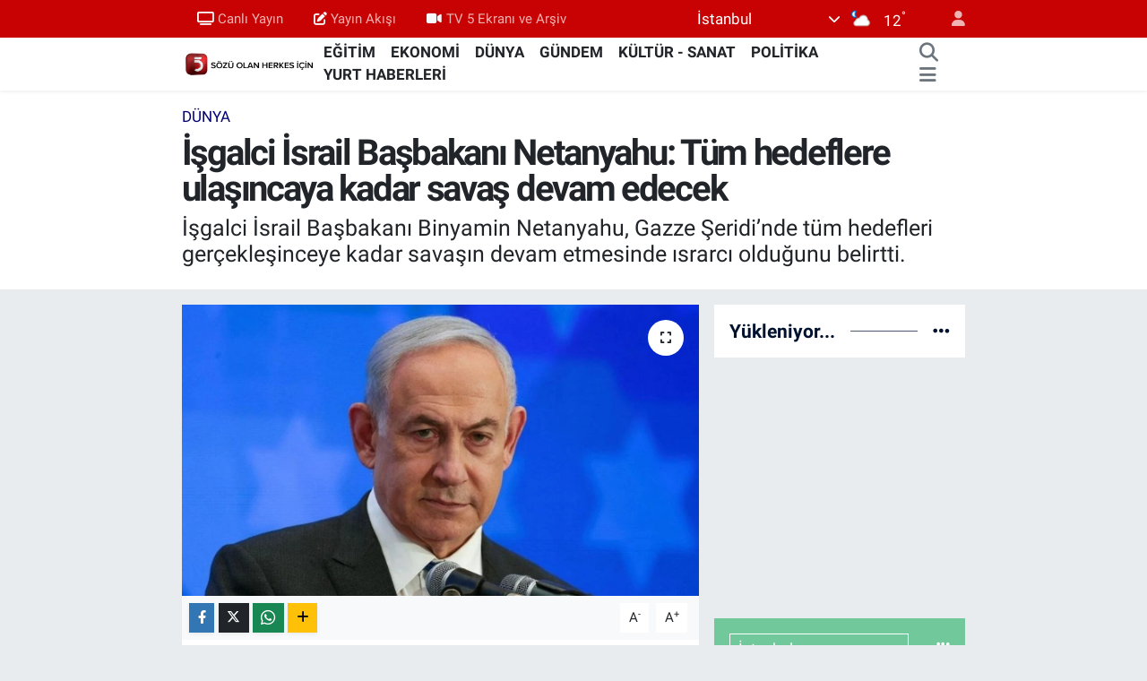

--- FILE ---
content_type: text/html; charset=utf-8
request_url: https://www.tv5.com.tr/isgalci-israil-basbakani-netanyahu-tum-hedeflere-ulasincaya-kadar-savas-devam-edecek
body_size: 33086
content:
<!DOCTYPE html>
<html lang="tr" data-theme="flow">
<head>
<link rel="dns-prefetch" href="//www.tv5.com.tr">
<link rel="dns-prefetch" href="//tv5comtr.teimg.com">
<link rel="dns-prefetch" href="//static.tebilisim.com">
<link rel="dns-prefetch" href="//www.googletagmanager.com">
<link rel="dns-prefetch" href="//news.google.com">
<link rel="dns-prefetch" href="//cdn.weatherapi.com">
<link rel="dns-prefetch" href="//www.facebook.com">
<link rel="dns-prefetch" href="//www.twitter.com">
<link rel="dns-prefetch" href="//www.instagram.com">
<link rel="dns-prefetch" href="//www.youtube.com">
<link rel="dns-prefetch" href="//api.whatsapp.com">
<link rel="dns-prefetch" href="//x.com">
<link rel="dns-prefetch" href="//www.linkedin.com">
<link rel="dns-prefetch" href="//pinterest.com">
<link rel="dns-prefetch" href="//t.me">
<link rel="dns-prefetch" href="//pagead2.googlesyndication.com">
<link rel="dns-prefetch" href="//www.pinterest.com">
<link rel="dns-prefetch" href="//tebilisim.com">
<link rel="dns-prefetch" href="//facebook.com">
<link rel="dns-prefetch" href="//twitter.com">
<link rel="dns-prefetch" href="//www.google.com">
<link rel="dns-prefetch" href="//cdn.onesignal.com">

    <meta charset="utf-8">
<title>İşgalci İsrail Başbakanı Netanyahu: Tüm hedeflere ulaşıncaya kadar savaş devam edecek - TV5</title>
<meta name="description" content="İşgalci İsrail Başbakanı Binyamin Netanyahu, Gazze Şeridi’nde tüm hedefleri gerçekleşinceye kadar savaşın devam etmesinde ısrarcı olduğunu belirtti.">
<meta name="keywords" content="İşgalci İsrail Başbakanı Netanyahu, savaş">
<link rel="canonical" href="https://www.tv5.com.tr/isgalci-israil-basbakani-netanyahu-tum-hedeflere-ulasincaya-kadar-savas-devam-edecek">
<meta name="viewport" content="width=device-width,initial-scale=1">
<meta name="X-UA-Compatible" content="IE=edge">
<meta name="robots" content="max-image-preview:large">
<meta name="theme-color" content="#c80202">
<meta name="title" content="İşgalci İsrail Başbakanı Netanyahu: Tüm hedeflere ulaşıncaya kadar savaş devam edecek">
<meta name="articleSection" content="news">
<meta name="datePublished" content="2024-06-01T09:48:00+03:00">
<meta name="dateModified" content="2024-06-01T09:48:00+03:00">
<meta name="articleAuthor" content="Hümeyra Kaya">
<meta name="author" content="Hümeyra Kaya">
<link rel="amphtml" href="https://www.tv5.com.tr/isgalci-israil-basbakani-netanyahu-tum-hedeflere-ulasincaya-kadar-savas-devam-edecek/amp">
<meta property="og:site_name" content="TV5 Haber">
<meta property="og:title" content="İşgalci İsrail Başbakanı Netanyahu: Tüm hedeflere ulaşıncaya kadar savaş devam edecek">
<meta property="og:description" content="İşgalci İsrail Başbakanı Binyamin Netanyahu, Gazze Şeridi’nde tüm hedefleri gerçekleşinceye kadar savaşın devam etmesinde ısrarcı olduğunu belirtti.">
<meta property="og:url" content="https://www.tv5.com.tr/isgalci-israil-basbakani-netanyahu-tum-hedeflere-ulasincaya-kadar-savas-devam-edecek">
<meta property="og:image" content="https://tv5comtr.teimg.com/tv5-com-tr/uploads/2024/06/binyamin-netanyahu-israil.jpg">
<meta property="og:type" content="article">
<meta property="og:article:published_time" content="2024-06-01T09:48:00+03:00">
<meta property="og:article:modified_time" content="2024-06-01T09:48:00+03:00">
<meta name="twitter:card" content="summary_large_image">
<meta name="twitter:site" content="@tv5televizyonu">
<meta name="twitter:title" content="İşgalci İsrail Başbakanı Netanyahu: Tüm hedeflere ulaşıncaya kadar savaş devam edecek">
<meta name="twitter:description" content="İşgalci İsrail Başbakanı Binyamin Netanyahu, Gazze Şeridi’nde tüm hedefleri gerçekleşinceye kadar savaşın devam etmesinde ısrarcı olduğunu belirtti.">
<meta name="twitter:image" content="https://tv5comtr.teimg.com/tv5-com-tr/uploads/2024/06/binyamin-netanyahu-israil.jpg">
<meta name="twitter:url" content="https://www.tv5.com.tr/isgalci-israil-basbakani-netanyahu-tum-hedeflere-ulasincaya-kadar-savas-devam-edecek">
<link rel="shortcut icon" type="image/x-icon" href="https://tv5comtr.teimg.com/tv5-com-tr/uploads/2023/02/tv5-logo-orjinal.png">
<link rel="manifest" href="https://www.tv5.com.tr/manifest.json?v=6.6.4" />
<link rel="preload" href="https://static.tebilisim.com/flow/assets/css/font-awesome/fa-solid-900.woff2" as="font" type="font/woff2" crossorigin />
<link rel="preload" href="https://static.tebilisim.com/flow/assets/css/font-awesome/fa-brands-400.woff2" as="font" type="font/woff2" crossorigin />
<link rel="preload" href="https://static.tebilisim.com/flow/assets/css/weather-icons/font/weathericons-regular-webfont.woff2" as="font" type="font/woff2" crossorigin />
<link rel="preload" href="https://static.tebilisim.com/flow/vendor/te/fonts/roboto/KFOlCnqEu92Fr1MmEU9fBBc4AMP6lQ.woff2" as="font" type="font/woff2" crossorigin />
<link rel="preload" href="https://static.tebilisim.com/flow/vendor/te/fonts/roboto/KFOlCnqEu92Fr1MmEU9fChc4AMP6lbBP.woff2" as="font" type="font/woff2" crossorigin />
<link rel="preload" href="https://static.tebilisim.com/flow/vendor/te/fonts/roboto/KFOlCnqEu92Fr1MmWUlfBBc4AMP6lQ.woff2" as="font" type="font/woff2" crossorigin />
<link rel="preload" href="https://static.tebilisim.com/flow/vendor/te/fonts/roboto/KFOlCnqEu92Fr1MmWUlfChc4AMP6lbBP.woff2" as="font" type="font/woff2" crossorigin />
<link rel="preload" href="https://static.tebilisim.com/flow/vendor/te/fonts/roboto/KFOmCnqEu92Fr1Mu4mxKKTU1Kg.woff2" as="font" type="font/woff2" crossorigin />
<link rel="preload" href="https://static.tebilisim.com/flow/vendor/te/fonts/roboto/KFOmCnqEu92Fr1Mu7GxKKTU1Kvnz.woff2" as="font" type="font/woff2" crossorigin />


<link rel="preload" as="style" href="https://static.tebilisim.com/flow/vendor/te/fonts/roboto.css?v=6.6.4">
<link rel="stylesheet" href="https://static.tebilisim.com/flow/vendor/te/fonts/roboto.css?v=6.6.4">

<style>:root {
        --te-link-color: #333;
        --te-link-hover-color: #000;
        --te-font: "Roboto";
        --te-secondary-font: "Roboto";
        --te-h1-font-size: 40px;
        --te-color: #c80202;
        --te-hover-color: #00122e;
        --mm-ocd-width: 85%!important; /*  Mobil Menü Genişliği */
        --swiper-theme-color: var(--te-color)!important;
        --header-13-color: #ffc107;
    }</style><link rel="preload" as="style" href="https://static.tebilisim.com/flow/assets/vendor/bootstrap/css/bootstrap.min.css?v=6.6.4">
<link rel="stylesheet" href="https://static.tebilisim.com/flow/assets/vendor/bootstrap/css/bootstrap.min.css?v=6.6.4">
<link rel="preload" as="style" href="https://static.tebilisim.com/flow/assets/css/app6.6.4.min.css">
<link rel="stylesheet" href="https://static.tebilisim.com/flow/assets/css/app6.6.4.min.css">



<script type="application/ld+json">{"@context":"https:\/\/schema.org","@type":"WebSite","url":"https:\/\/www.tv5.com.tr","potentialAction":{"@type":"SearchAction","target":"https:\/\/www.tv5.com.tr\/arama?q={query}","query-input":"required name=query"}}</script>

<script type="application/ld+json">{"@context":"https:\/\/schema.org","@type":"NewsMediaOrganization","url":"https:\/\/www.tv5.com.tr","name":"TV5","logo":"https:\/\/tv5comtr.teimg.com\/tv5-com-tr\/uploads\/2022\/06\/is-1.gif","sameAs":["https:\/\/www.facebook.com\/tv5televizyonu","https:\/\/www.twitter.com\/tv5televizyonu","tv5","https:\/\/www.youtube.com\/TV5televizyon","https:\/\/www.instagram.com\/tv5televizyonu"]}</script>

<script type="application/ld+json">{"@context":"https:\/\/schema.org","@graph":[{"@type":"SiteNavigationElement","name":"Ana Sayfa","url":"https:\/\/www.tv5.com.tr","@id":"https:\/\/www.tv5.com.tr"},{"@type":"SiteNavigationElement","name":"G\u00dcNDEM","url":"https:\/\/www.tv5.com.tr\/gundem","@id":"https:\/\/www.tv5.com.tr\/gundem"},{"@type":"SiteNavigationElement","name":"POL\u0130T\u0130KA","url":"https:\/\/www.tv5.com.tr\/politika","@id":"https:\/\/www.tv5.com.tr\/politika"},{"@type":"SiteNavigationElement","name":"D\u00dcNYA","url":"https:\/\/www.tv5.com.tr\/dunya","@id":"https:\/\/www.tv5.com.tr\/dunya"},{"@type":"SiteNavigationElement","name":"EKONOM\u0130","url":"https:\/\/www.tv5.com.tr\/ekonomi","@id":"https:\/\/www.tv5.com.tr\/ekonomi"},{"@type":"SiteNavigationElement","name":"K\u00dcLT\u00dcR - SANAT","url":"https:\/\/www.tv5.com.tr\/kultur-sanat","@id":"https:\/\/www.tv5.com.tr\/kultur-sanat"},{"@type":"SiteNavigationElement","name":"SPOR","url":"https:\/\/www.tv5.com.tr\/spor","@id":"https:\/\/www.tv5.com.tr\/spor"},{"@type":"SiteNavigationElement","name":"YA\u015eAM","url":"https:\/\/www.tv5.com.tr\/yasam","@id":"https:\/\/www.tv5.com.tr\/yasam"},{"@type":"SiteNavigationElement","name":"MEDYA","url":"https:\/\/www.tv5.com.tr\/medya","@id":"https:\/\/www.tv5.com.tr\/medya"},{"@type":"SiteNavigationElement","name":"YURT HABERLER\u0130","url":"https:\/\/www.tv5.com.tr\/yurt-haberleri","@id":"https:\/\/www.tv5.com.tr\/yurt-haberleri"},{"@type":"SiteNavigationElement","name":"SA\u011eLIK","url":"https:\/\/www.tv5.com.tr\/saglik","@id":"https:\/\/www.tv5.com.tr\/saglik"},{"@type":"SiteNavigationElement","name":"TAR\u0130H","url":"https:\/\/www.tv5.com.tr\/tarih","@id":"https:\/\/www.tv5.com.tr\/tarih"},{"@type":"SiteNavigationElement","name":"B\u0130L\u0130M VE TEKNOLOJ\u0130","url":"https:\/\/www.tv5.com.tr\/bilim-ve-teknoloji","@id":"https:\/\/www.tv5.com.tr\/bilim-ve-teknoloji"},{"@type":"SiteNavigationElement","name":"YEREL Y\u00d6NET\u0130M","url":"https:\/\/www.tv5.com.tr\/yerel-yonetim","@id":"https:\/\/www.tv5.com.tr\/yerel-yonetim"},{"@type":"SiteNavigationElement","name":"E\u011e\u0130T\u0130M","url":"https:\/\/www.tv5.com.tr\/egitim","@id":"https:\/\/www.tv5.com.tr\/egitim"},{"@type":"SiteNavigationElement","name":"\u015eEH\u0130R HABERLER\u0130","url":"https:\/\/www.tv5.com.tr\/sehir-haberleri","@id":"https:\/\/www.tv5.com.tr\/sehir-haberleri"},{"@type":"SiteNavigationElement","name":"\u0130SLAM\u0130 B\u0130LG\u0130LER","url":"https:\/\/www.tv5.com.tr\/islami-bilgiler","@id":"https:\/\/www.tv5.com.tr\/islami-bilgiler"},{"@type":"SiteNavigationElement","name":"TBMM","url":"https:\/\/www.tv5.com.tr\/tbmm","@id":"https:\/\/www.tv5.com.tr\/tbmm"},{"@type":"SiteNavigationElement","name":"GAZZE","url":"https:\/\/www.tv5.com.tr\/gazze","@id":"https:\/\/www.tv5.com.tr\/gazze"},{"@type":"SiteNavigationElement","name":"\u0130leti\u015fim","url":"https:\/\/www.tv5.com.tr\/iletisim","@id":"https:\/\/www.tv5.com.tr\/iletisim"},{"@type":"SiteNavigationElement","name":"Yay\u0131n Ak\u0131\u015f\u0131","url":"https:\/\/www.tv5.com.tr\/yayin-akisi-2","@id":"https:\/\/www.tv5.com.tr\/yayin-akisi-2"},{"@type":"SiteNavigationElement","name":"Canl\u0131 Yay\u0131n","url":"https:\/\/www.tv5.com.tr\/canli-yayin","@id":"https:\/\/www.tv5.com.tr\/canli-yayin"},{"@type":"SiteNavigationElement","name":"Reklam \u0130\u00e7in","url":"https:\/\/www.tv5.com.tr\/reklam-icin","@id":"https:\/\/www.tv5.com.tr\/reklam-icin"},{"@type":"SiteNavigationElement","name":"Se\u00e7im 2023","url":"https:\/\/www.tv5.com.tr\/secim-2023","@id":"https:\/\/www.tv5.com.tr\/secim-2023"},{"@type":"SiteNavigationElement","name":"Gizlilik S\u00f6zle\u015fmesi","url":"https:\/\/www.tv5.com.tr\/gizlilik-sozlesmesi","@id":"https:\/\/www.tv5.com.tr\/gizlilik-sozlesmesi"},{"@type":"SiteNavigationElement","name":"canl\u0131 test","url":"https:\/\/www.tv5.com.tr\/canli-test","@id":"https:\/\/www.tv5.com.tr\/canli-test"},{"@type":"SiteNavigationElement","name":"Yazarlar","url":"https:\/\/www.tv5.com.tr\/yazarlar","@id":"https:\/\/www.tv5.com.tr\/yazarlar"},{"@type":"SiteNavigationElement","name":"Foto Galeri","url":"https:\/\/www.tv5.com.tr\/foto-galeri","@id":"https:\/\/www.tv5.com.tr\/foto-galeri"},{"@type":"SiteNavigationElement","name":"Video Galeri","url":"https:\/\/www.tv5.com.tr\/video","@id":"https:\/\/www.tv5.com.tr\/video"},{"@type":"SiteNavigationElement","name":"Biyografiler","url":"https:\/\/www.tv5.com.tr\/biyografi","@id":"https:\/\/www.tv5.com.tr\/biyografi"},{"@type":"SiteNavigationElement","name":"R\u00f6portajlar","url":"https:\/\/www.tv5.com.tr\/roportaj","@id":"https:\/\/www.tv5.com.tr\/roportaj"},{"@type":"SiteNavigationElement","name":"Anketler","url":"https:\/\/www.tv5.com.tr\/anketler","@id":"https:\/\/www.tv5.com.tr\/anketler"},{"@type":"SiteNavigationElement","name":"\u0130stanbul Bug\u00fcn, Yar\u0131n ve 1 Haftal\u0131k Hava Durumu Tahmini","url":"https:\/\/www.tv5.com.tr\/istanbul-hava-durumu","@id":"https:\/\/www.tv5.com.tr\/istanbul-hava-durumu"},{"@type":"SiteNavigationElement","name":"\u0130stanbul Namaz Vakitleri","url":"https:\/\/www.tv5.com.tr\/istanbul-namaz-vakitleri","@id":"https:\/\/www.tv5.com.tr\/istanbul-namaz-vakitleri"},{"@type":"SiteNavigationElement","name":"Puan Durumu ve Fikst\u00fcr","url":"https:\/\/www.tv5.com.tr\/futbol\/st-super-lig-puan-durumu-ve-fikstur","@id":"https:\/\/www.tv5.com.tr\/futbol\/st-super-lig-puan-durumu-ve-fikstur"}]}</script>

<script type="application/ld+json">{"@context":"https:\/\/schema.org","@type":"BreadcrumbList","itemListElement":[{"@type":"ListItem","position":1,"item":{"@type":"Thing","@id":"https:\/\/www.tv5.com.tr","name":"Haberler"}}]}</script>
<script type="application/ld+json">{"@context":"https:\/\/schema.org","@type":"NewsArticle","headline":"\u0130\u015fgalci \u0130srail Ba\u015fbakan\u0131 Netanyahu: T\u00fcm hedeflere ula\u015f\u0131ncaya kadar sava\u015f devam edecek","articleSection":"D\u00dcNYA","dateCreated":"2024-06-01T09:48:00+03:00","datePublished":"2024-06-01T09:48:00+03:00","dateModified":"2024-06-01T09:48:00+03:00","wordCount":284,"genre":"news","mainEntityOfPage":{"@type":"WebPage","@id":"https:\/\/www.tv5.com.tr\/isgalci-israil-basbakani-netanyahu-tum-hedeflere-ulasincaya-kadar-savas-devam-edecek"},"articleBody":"<p>\u0130srail Ba\u015fbakanl\u0131\u011f\u0131ndan yap\u0131lan a\u00e7\u0131klamada, Netanyahu'nun, Gazze \u015eeridi'ne y\u00f6nelik sald\u0131r\u0131lar ve esirlerin durumuna ili\u015fkin de\u011fenlendirmelerine yer verildi.<\/p>\r\n\r\n<p>Netanyahu'nun, \u201ct\u00fcm hedeflere ula\u015f\u0131l\u0131ncaya kadar Gazze \u015eeridi'ndeki sava\u015f\u0131n s\u00fcrd\u00fcr\u00fclmesinde \u0131srarc\u0131 olaca\u011f\u0131\" ifade edildi.<\/p>\r\n\r\n<p>A\u00e7\u0131klamada, Netanyahu'nun, Gazze\u2019deki esirlerin en k\u0131sa s\u00fcrede geri getirilmesi i\u00e7in m\u00fczakere heyetine genel hatlar\u0131n sunulmas\u0131 talimat\u0131 verdi\u011fine dikkat \u00e7ekilerek, \u015f\u00f6yle devam edildi:<\/p>\r\n\r\n<p>\u201cBa\u015fbakan, m\u00fczakere heyetine Gazze'deki esirlerin m\u00fcmk\u00fcn olan en k\u0131sa s\u00fcrede geri d\u00f6n\u00fc\u015f\u00fcne ili\u015fkin genel hatlar\u0131 sunmas\u0131 talimat\u0131n\u0131 verirken, t\u00fcm esirlerin geri d\u00f6n\u00fc\u015f\u00fc ve Hamas'\u0131n askeri ve idari a\u00e7\u0131dan ortadan kald\u0131r\u0131lmas\u0131 da dahil olmak \u00fczere sava\u015f\u0131n t\u00fcm hedeflerine ula\u015f\u0131l\u0131ncaya kadar sona ermeyece\u011fi konusunda \u0131srar ediyor.\u201d<\/p>\r\n\r\n<p>A\u00e7\u0131klamada, h\u00fck\u00fcmetin esirlerin bir an \u00f6nce geri getirilmesi konusunda tam birlik i\u00e7inde oldu\u011fu ve bu hedefe ula\u015fmak i\u00e7in \u00e7al\u0131\u015ft\u0131\u011f\u0131na i\u015faret edilerek, \u201c\u0130srail'in \u00f6nerdi\u011fi kesin hatlar, ilkelerimizi koruyacak \u015fekilde bir a\u015famadan di\u011ferine ko\u015fullu ge\u00e7i\u015fe izin veriyor.\u201d ifadeleri kullan\u0131ld\u0131.<\/p>\r\n\r\n<p>ABD Ba\u015fkan\u0131 Joe Biden, \u0130srail'in 3 a\u015famal\u0131 yeni bir ate\u015fkes tasla\u011f\u0131 sundu\u011funu, tasla\u011f\u0131n 6 haftal\u0131k ilk a\u015famas\u0131nda Gazze'deki yerle\u015fimlerden \u00e7ekilmeyi ve baz\u0131 esirlerin b\u0131rak\u0131lmas\u0131n\u0131 \u00f6ng\u00f6rd\u00fc\u011f\u00fcn\u00fc a\u00e7\u0131klam\u0131\u015ft\u0131.<\/p>\r\n\r\n<p>Biden, \u0130srail'in 3 a\u015famadan olu\u015fan yeni bir ate\u015fkes \u00f6nerisi sundu\u011funu ve ilk a\u015famada 6 haftal\u0131k ate\u015fkes s\u00fcrecinde \u0130srail'in Gazze'deki yerle\u015fim yerlerinden \u00e7ekilmeyi ve taraflar\u0131n elindeki esirlerin bir b\u00f6l\u00fcm\u00fcn\u00fcn serbest b\u0131rak\u0131lmas\u0131n\u0131 \u00f6ng\u00f6rd\u00fc\u011f\u00fcn\u00fc bildirmi\u015fti.<\/p>","description":"\u0130\u015fgalci \u0130srail Ba\u015fbakan\u0131 Binyamin Netanyahu, Gazze \u015eeridi\u2019nde t\u00fcm hedefleri ger\u00e7ekle\u015finceye kadar sava\u015f\u0131n devam etmesinde \u0131srarc\u0131 oldu\u011funu belirtti.","inLanguage":"tr-TR","keywords":["\u0130\u015fgalci \u0130srail Ba\u015fbakan\u0131 Netanyahu","sava\u015f"],"image":{"@type":"ImageObject","url":"https:\/\/tv5comtr.teimg.com\/crop\/1280x720\/tv5-com-tr\/uploads\/2024\/06\/binyamin-netanyahu-israil.jpg","width":"1280","height":"720","caption":"\u0130\u015fgalci \u0130srail Ba\u015fbakan\u0131 Netanyahu: T\u00fcm hedeflere ula\u015f\u0131ncaya kadar sava\u015f devam edecek"},"publishingPrinciples":"https:\/\/www.tv5.com.tr\/gizlilik-sozlesmesi","isFamilyFriendly":"http:\/\/schema.org\/True","isAccessibleForFree":"http:\/\/schema.org\/True","publisher":{"@type":"Organization","name":"TV5","image":"https:\/\/tv5comtr.teimg.com\/tv5-com-tr\/uploads\/2022\/06\/is-1.gif","logo":{"@type":"ImageObject","url":"https:\/\/tv5comtr.teimg.com\/tv5-com-tr\/uploads\/2022\/06\/is-1.gif","width":"640","height":"375"}},"author":{"@type":"Person","name":"H\u00fcmeyra Kaya","honorificPrefix":"","jobTitle":"","url":null}}</script>


<!-- Google tag (gtag.js) -->
<script async src="https://www.googletagmanager.com/gtag/js?id=G-RDD9S16YEF" data-cfasync="false"></script>
<script data-cfasync="false">
	window.dataLayer = window.dataLayer || [];
	function gtag(){dataLayer.push(arguments);}
	gtag('js', new Date());
	gtag('config', 'G-RDD9S16YEF');
</script>


<style>
.mega-menu {z-index: 9999 !important;}
@media screen and (min-width: 1620px) {
    .container {width: 1280px!important; max-width: 1280px!important;}
    #ad_36 {margin-right: 15px !important;}
    #ad_9 {margin-left: 15px !important;}
}

@media screen and (min-width: 1325px) and (max-width: 1620px) {
    .container {width: 1100px!important; max-width: 1100px!important;}
    #ad_36 {margin-right: 100px !important;}
    #ad_9 {margin-left: 100px !important;}
}
@media screen and (min-width: 1295px) and (max-width: 1325px) {
    .container {width: 990px!important; max-width: 990px!important;}
    #ad_36 {margin-right: 165px !important;}
    #ad_9 {margin-left: 165px !important;}
}
@media screen and (min-width: 1200px) and (max-width: 1295px) {
    .container {width: 900px!important; max-width: 900px!important;}
    #ad_36 {margin-right: 210px !important;}
    #ad_9 {margin-left: 210px !important;}

}
</style><script async type="application/javascript"
src="https://news.google.com/swg/js/v1/swg-basic.js"></script>
<script>
(self.SWG_BASIC = self.SWG_BASIC || []).push( basicSubscriptions => {
basicSubscriptions.init({
type: "NewsArticle",
isPartOfType: ["Product"],
isPartOfProductId: "CAowgvq7DA:openaccess",
clientOptions: { theme: "light", lang: "tr" },
});
});
</script>





</head>




<body class="d-flex flex-column min-vh-100">

    
    

    <header class="header-4">
    <div class="top-header d-none d-lg-block">
        <div class="container">
            <div class="d-flex justify-content-between align-items-center">

                <ul  class="top-menu nav small sticky-top">
        <li class="nav-item   ">
        <a href="/canli-yayin" class="nav-link pe-3" target="_self" title="Canlı Yayın"><i class="fa fa-tv me-1 text-light mr-1"></i>Canlı Yayın</a>
        
    </li>
        <li class="nav-item   ">
        <a href="/yayin-akisi-2" class="nav-link pe-3" target="_self" title="Yayın Akışı"><i class="fa fa-edit me-1 text-light mr-1"></i>Yayın Akışı</a>
        
    </li>
        <li class="nav-item   ">
        <a href="https://www.tv5.com.tr/video" class="nav-link pe-3" target="_self" title="TV 5 Ekranı ve Arşiv"><i class="fa fa-video me-1 text-light mr-1"></i>TV 5 Ekranı ve Arşiv</a>
        
    </li>
    </ul>


                                    <div class="position-relative overflow-hidden ms-auto text-end" style="height: 36px;">
                        <!-- PİYASALAR -->
<div class="newsticker mini small">
    <ul class="newsticker__list list-unstyled" data-header="4">
                <li class="newsticker__item col dolar">DOLAR
            <span class="text-success"><i class="fa fa-caret-up"></i></span>
            <span class="value">43,4281</span>
            <span class="text-success">%0.03</span>
        </li>
                <li class="newsticker__item col euro">EURO
            <span class="text-success"><i class="fa fa-caret-up"></i></span>
            <span class="value">52,0553</span>
            <span class="text-success">%0.25</span>
        </li>
                <li class="newsticker__item col sterlin">STERLİN
            <span class="text-success"><i class="fa fa-caret-up"></i></span>
            <span class="value">60,1536</span>
            <span class="text-success">%0.14</span>
        </li>
                <li class="newsticker__item col altin">G.ALTIN
            <span class="text-danger"><i class="fa fa-caret-down"></i></span>
            <span class="value">7513.62</span>
            <span class="text-danger">%-0.03</span>
        </li>
                <li class="newsticker__item col bist">BİST100
            <span class="text-success"><i class="fa fa-caret-up"></i></span>
            <span class="value">13.407</span>
            <span class="text-success">%229</span>
        </li>
                <li class="newsticker__item col btc">BITCOIN
            <span class="text-success"><i class="fa fa-caret-up"></i></span>
            <span class="value">89.816,80</span>
            <span class="text-success">%2.92</span>
        </li>
            </ul>
</div>


                    </div>
                    <div class="d-flex justify-content-end align-items-center text-light ms-4 weather-widget mini">
                        <!-- HAVA DURUMU -->

            <div class="weather d-none d-xl-block me-2" data-header="4">
            <div class="custom-selectbox text-white" onclick="toggleDropdown(this)" style="width: 100%">
    <div class="d-flex justify-content-between align-items-center">
        <span style="">İstanbul</span>
        <i class="fas fa-chevron-down" style="font-size: 14px"></i>
    </div>
    <ul class="bg-white text-dark overflow-widget" style="min-height: 100px; max-height: 300px">
                    <li>
                <a href="https://www.tv5.com.tr/adana-hava-durumu" title="Adana Hava Durumu" class="text-dark">
                    Adana
                </a>
            </li>
                    <li>
                <a href="https://www.tv5.com.tr/adiyaman-hava-durumu" title="Adıyaman Hava Durumu" class="text-dark">
                    Adıyaman
                </a>
            </li>
                    <li>
                <a href="https://www.tv5.com.tr/afyonkarahisar-hava-durumu" title="Afyonkarahisar Hava Durumu" class="text-dark">
                    Afyonkarahisar
                </a>
            </li>
                    <li>
                <a href="https://www.tv5.com.tr/agri-hava-durumu" title="Ağrı Hava Durumu" class="text-dark">
                    Ağrı
                </a>
            </li>
                    <li>
                <a href="https://www.tv5.com.tr/aksaray-hava-durumu" title="Aksaray Hava Durumu" class="text-dark">
                    Aksaray
                </a>
            </li>
                    <li>
                <a href="https://www.tv5.com.tr/amasya-hava-durumu" title="Amasya Hava Durumu" class="text-dark">
                    Amasya
                </a>
            </li>
                    <li>
                <a href="https://www.tv5.com.tr/ankara-hava-durumu" title="Ankara Hava Durumu" class="text-dark">
                    Ankara
                </a>
            </li>
                    <li>
                <a href="https://www.tv5.com.tr/antalya-hava-durumu" title="Antalya Hava Durumu" class="text-dark">
                    Antalya
                </a>
            </li>
                    <li>
                <a href="https://www.tv5.com.tr/ardahan-hava-durumu" title="Ardahan Hava Durumu" class="text-dark">
                    Ardahan
                </a>
            </li>
                    <li>
                <a href="https://www.tv5.com.tr/artvin-hava-durumu" title="Artvin Hava Durumu" class="text-dark">
                    Artvin
                </a>
            </li>
                    <li>
                <a href="https://www.tv5.com.tr/aydin-hava-durumu" title="Aydın Hava Durumu" class="text-dark">
                    Aydın
                </a>
            </li>
                    <li>
                <a href="https://www.tv5.com.tr/balikesir-hava-durumu" title="Balıkesir Hava Durumu" class="text-dark">
                    Balıkesir
                </a>
            </li>
                    <li>
                <a href="https://www.tv5.com.tr/bartin-hava-durumu" title="Bartın Hava Durumu" class="text-dark">
                    Bartın
                </a>
            </li>
                    <li>
                <a href="https://www.tv5.com.tr/batman-hava-durumu" title="Batman Hava Durumu" class="text-dark">
                    Batman
                </a>
            </li>
                    <li>
                <a href="https://www.tv5.com.tr/bayburt-hava-durumu" title="Bayburt Hava Durumu" class="text-dark">
                    Bayburt
                </a>
            </li>
                    <li>
                <a href="https://www.tv5.com.tr/bilecik-hava-durumu" title="Bilecik Hava Durumu" class="text-dark">
                    Bilecik
                </a>
            </li>
                    <li>
                <a href="https://www.tv5.com.tr/bingol-hava-durumu" title="Bingöl Hava Durumu" class="text-dark">
                    Bingöl
                </a>
            </li>
                    <li>
                <a href="https://www.tv5.com.tr/bitlis-hava-durumu" title="Bitlis Hava Durumu" class="text-dark">
                    Bitlis
                </a>
            </li>
                    <li>
                <a href="https://www.tv5.com.tr/bolu-hava-durumu" title="Bolu Hava Durumu" class="text-dark">
                    Bolu
                </a>
            </li>
                    <li>
                <a href="https://www.tv5.com.tr/burdur-hava-durumu" title="Burdur Hava Durumu" class="text-dark">
                    Burdur
                </a>
            </li>
                    <li>
                <a href="https://www.tv5.com.tr/bursa-hava-durumu" title="Bursa Hava Durumu" class="text-dark">
                    Bursa
                </a>
            </li>
                    <li>
                <a href="https://www.tv5.com.tr/canakkale-hava-durumu" title="Çanakkale Hava Durumu" class="text-dark">
                    Çanakkale
                </a>
            </li>
                    <li>
                <a href="https://www.tv5.com.tr/cankiri-hava-durumu" title="Çankırı Hava Durumu" class="text-dark">
                    Çankırı
                </a>
            </li>
                    <li>
                <a href="https://www.tv5.com.tr/corum-hava-durumu" title="Çorum Hava Durumu" class="text-dark">
                    Çorum
                </a>
            </li>
                    <li>
                <a href="https://www.tv5.com.tr/denizli-hava-durumu" title="Denizli Hava Durumu" class="text-dark">
                    Denizli
                </a>
            </li>
                    <li>
                <a href="https://www.tv5.com.tr/diyarbakir-hava-durumu" title="Diyarbakır Hava Durumu" class="text-dark">
                    Diyarbakır
                </a>
            </li>
                    <li>
                <a href="https://www.tv5.com.tr/duzce-hava-durumu" title="Düzce Hava Durumu" class="text-dark">
                    Düzce
                </a>
            </li>
                    <li>
                <a href="https://www.tv5.com.tr/edirne-hava-durumu" title="Edirne Hava Durumu" class="text-dark">
                    Edirne
                </a>
            </li>
                    <li>
                <a href="https://www.tv5.com.tr/elazig-hava-durumu" title="Elazığ Hava Durumu" class="text-dark">
                    Elazığ
                </a>
            </li>
                    <li>
                <a href="https://www.tv5.com.tr/erzincan-hava-durumu" title="Erzincan Hava Durumu" class="text-dark">
                    Erzincan
                </a>
            </li>
                    <li>
                <a href="https://www.tv5.com.tr/erzurum-hava-durumu" title="Erzurum Hava Durumu" class="text-dark">
                    Erzurum
                </a>
            </li>
                    <li>
                <a href="https://www.tv5.com.tr/eskisehir-hava-durumu" title="Eskişehir Hava Durumu" class="text-dark">
                    Eskişehir
                </a>
            </li>
                    <li>
                <a href="https://www.tv5.com.tr/gaziantep-hava-durumu" title="Gaziantep Hava Durumu" class="text-dark">
                    Gaziantep
                </a>
            </li>
                    <li>
                <a href="https://www.tv5.com.tr/giresun-hava-durumu" title="Giresun Hava Durumu" class="text-dark">
                    Giresun
                </a>
            </li>
                    <li>
                <a href="https://www.tv5.com.tr/gumushane-hava-durumu" title="Gümüşhane Hava Durumu" class="text-dark">
                    Gümüşhane
                </a>
            </li>
                    <li>
                <a href="https://www.tv5.com.tr/hakkari-hava-durumu" title="Hakkari Hava Durumu" class="text-dark">
                    Hakkari
                </a>
            </li>
                    <li>
                <a href="https://www.tv5.com.tr/hatay-hava-durumu" title="Hatay Hava Durumu" class="text-dark">
                    Hatay
                </a>
            </li>
                    <li>
                <a href="https://www.tv5.com.tr/igdir-hava-durumu" title="Iğdır Hava Durumu" class="text-dark">
                    Iğdır
                </a>
            </li>
                    <li>
                <a href="https://www.tv5.com.tr/isparta-hava-durumu" title="Isparta Hava Durumu" class="text-dark">
                    Isparta
                </a>
            </li>
                    <li>
                <a href="https://www.tv5.com.tr/istanbul-hava-durumu" title="İstanbul Hava Durumu" class="text-dark">
                    İstanbul
                </a>
            </li>
                    <li>
                <a href="https://www.tv5.com.tr/izmir-hava-durumu" title="İzmir Hava Durumu" class="text-dark">
                    İzmir
                </a>
            </li>
                    <li>
                <a href="https://www.tv5.com.tr/kahramanmaras-hava-durumu" title="Kahramanmaraş Hava Durumu" class="text-dark">
                    Kahramanmaraş
                </a>
            </li>
                    <li>
                <a href="https://www.tv5.com.tr/karabuk-hava-durumu" title="Karabük Hava Durumu" class="text-dark">
                    Karabük
                </a>
            </li>
                    <li>
                <a href="https://www.tv5.com.tr/karaman-hava-durumu" title="Karaman Hava Durumu" class="text-dark">
                    Karaman
                </a>
            </li>
                    <li>
                <a href="https://www.tv5.com.tr/kars-hava-durumu" title="Kars Hava Durumu" class="text-dark">
                    Kars
                </a>
            </li>
                    <li>
                <a href="https://www.tv5.com.tr/kastamonu-hava-durumu" title="Kastamonu Hava Durumu" class="text-dark">
                    Kastamonu
                </a>
            </li>
                    <li>
                <a href="https://www.tv5.com.tr/kayseri-hava-durumu" title="Kayseri Hava Durumu" class="text-dark">
                    Kayseri
                </a>
            </li>
                    <li>
                <a href="https://www.tv5.com.tr/kirikkale-hava-durumu" title="Kırıkkale Hava Durumu" class="text-dark">
                    Kırıkkale
                </a>
            </li>
                    <li>
                <a href="https://www.tv5.com.tr/kirklareli-hava-durumu" title="Kırklareli Hava Durumu" class="text-dark">
                    Kırklareli
                </a>
            </li>
                    <li>
                <a href="https://www.tv5.com.tr/kirsehir-hava-durumu" title="Kırşehir Hava Durumu" class="text-dark">
                    Kırşehir
                </a>
            </li>
                    <li>
                <a href="https://www.tv5.com.tr/kilis-hava-durumu" title="Kilis Hava Durumu" class="text-dark">
                    Kilis
                </a>
            </li>
                    <li>
                <a href="https://www.tv5.com.tr/kocaeli-hava-durumu" title="Kocaeli Hava Durumu" class="text-dark">
                    Kocaeli
                </a>
            </li>
                    <li>
                <a href="https://www.tv5.com.tr/konya-hava-durumu" title="Konya Hava Durumu" class="text-dark">
                    Konya
                </a>
            </li>
                    <li>
                <a href="https://www.tv5.com.tr/kutahya-hava-durumu" title="Kütahya Hava Durumu" class="text-dark">
                    Kütahya
                </a>
            </li>
                    <li>
                <a href="https://www.tv5.com.tr/malatya-hava-durumu" title="Malatya Hava Durumu" class="text-dark">
                    Malatya
                </a>
            </li>
                    <li>
                <a href="https://www.tv5.com.tr/manisa-hava-durumu" title="Manisa Hava Durumu" class="text-dark">
                    Manisa
                </a>
            </li>
                    <li>
                <a href="https://www.tv5.com.tr/mardin-hava-durumu" title="Mardin Hava Durumu" class="text-dark">
                    Mardin
                </a>
            </li>
                    <li>
                <a href="https://www.tv5.com.tr/mersin-hava-durumu" title="Mersin Hava Durumu" class="text-dark">
                    Mersin
                </a>
            </li>
                    <li>
                <a href="https://www.tv5.com.tr/mugla-hava-durumu" title="Muğla Hava Durumu" class="text-dark">
                    Muğla
                </a>
            </li>
                    <li>
                <a href="https://www.tv5.com.tr/mus-hava-durumu" title="Muş Hava Durumu" class="text-dark">
                    Muş
                </a>
            </li>
                    <li>
                <a href="https://www.tv5.com.tr/nevsehir-hava-durumu" title="Nevşehir Hava Durumu" class="text-dark">
                    Nevşehir
                </a>
            </li>
                    <li>
                <a href="https://www.tv5.com.tr/nigde-hava-durumu" title="Niğde Hava Durumu" class="text-dark">
                    Niğde
                </a>
            </li>
                    <li>
                <a href="https://www.tv5.com.tr/ordu-hava-durumu" title="Ordu Hava Durumu" class="text-dark">
                    Ordu
                </a>
            </li>
                    <li>
                <a href="https://www.tv5.com.tr/osmaniye-hava-durumu" title="Osmaniye Hava Durumu" class="text-dark">
                    Osmaniye
                </a>
            </li>
                    <li>
                <a href="https://www.tv5.com.tr/rize-hava-durumu" title="Rize Hava Durumu" class="text-dark">
                    Rize
                </a>
            </li>
                    <li>
                <a href="https://www.tv5.com.tr/sakarya-hava-durumu" title="Sakarya Hava Durumu" class="text-dark">
                    Sakarya
                </a>
            </li>
                    <li>
                <a href="https://www.tv5.com.tr/samsun-hava-durumu" title="Samsun Hava Durumu" class="text-dark">
                    Samsun
                </a>
            </li>
                    <li>
                <a href="https://www.tv5.com.tr/siirt-hava-durumu" title="Siirt Hava Durumu" class="text-dark">
                    Siirt
                </a>
            </li>
                    <li>
                <a href="https://www.tv5.com.tr/sinop-hava-durumu" title="Sinop Hava Durumu" class="text-dark">
                    Sinop
                </a>
            </li>
                    <li>
                <a href="https://www.tv5.com.tr/sivas-hava-durumu" title="Sivas Hava Durumu" class="text-dark">
                    Sivas
                </a>
            </li>
                    <li>
                <a href="https://www.tv5.com.tr/sanliurfa-hava-durumu" title="Şanlıurfa Hava Durumu" class="text-dark">
                    Şanlıurfa
                </a>
            </li>
                    <li>
                <a href="https://www.tv5.com.tr/sirnak-hava-durumu" title="Şırnak Hava Durumu" class="text-dark">
                    Şırnak
                </a>
            </li>
                    <li>
                <a href="https://www.tv5.com.tr/tekirdag-hava-durumu" title="Tekirdağ Hava Durumu" class="text-dark">
                    Tekirdağ
                </a>
            </li>
                    <li>
                <a href="https://www.tv5.com.tr/tokat-hava-durumu" title="Tokat Hava Durumu" class="text-dark">
                    Tokat
                </a>
            </li>
                    <li>
                <a href="https://www.tv5.com.tr/trabzon-hava-durumu" title="Trabzon Hava Durumu" class="text-dark">
                    Trabzon
                </a>
            </li>
                    <li>
                <a href="https://www.tv5.com.tr/tunceli-hava-durumu" title="Tunceli Hava Durumu" class="text-dark">
                    Tunceli
                </a>
            </li>
                    <li>
                <a href="https://www.tv5.com.tr/usak-hava-durumu" title="Uşak Hava Durumu" class="text-dark">
                    Uşak
                </a>
            </li>
                    <li>
                <a href="https://www.tv5.com.tr/van-hava-durumu" title="Van Hava Durumu" class="text-dark">
                    Van
                </a>
            </li>
                    <li>
                <a href="https://www.tv5.com.tr/yalova-hava-durumu" title="Yalova Hava Durumu" class="text-dark">
                    Yalova
                </a>
            </li>
                    <li>
                <a href="https://www.tv5.com.tr/yozgat-hava-durumu" title="Yozgat Hava Durumu" class="text-dark">
                    Yozgat
                </a>
            </li>
                    <li>
                <a href="https://www.tv5.com.tr/zonguldak-hava-durumu" title="Zonguldak Hava Durumu" class="text-dark">
                    Zonguldak
                </a>
            </li>
            </ul>
</div>

        </div>
        <div class="d-none d-xl-block" data-header="4">
            <span class="lead me-2">
                <img src="https://cdn.weatherapi.com/weather/64x64/night/116.png" class="condition" width="26" height="26" alt="12" />
            </span>
            <span class="degree text-white">12</span><sup class="text-white">°</sup>
        </div>
    

                    </div>
                                <ul class="nav ms-4">
                    <li class="nav-item ms-2"><a class="nav-link pe-0" href="/member/login" title="Üyelik Girişi" target="_blank"><i class="fa fa-user"></i></a></li>
                </ul>
            </div>
        </div>
    </div>
    <nav class="main-menu navbar navbar-expand-lg bg-white shadow-sm py-1">
        <div class="container">
            <div class="d-lg-none">
                <a href="#menu" title="Ana Menü"><i class="fa fa-bars fa-lg"></i></a>
            </div>
            <div>
                                <a class="navbar-brand me-0" href="/" title="TV5 Haber">
                    <img src="https://tv5comtr.teimg.com/tv5-com-tr/uploads/2022/06/is-1.gif" alt="TV5 Haber" width="150" height="40" class="light-mode img-fluid flow-logo">
<img src="https://tv5comtr.teimg.com/tv5-com-tr/uploads/2022/06/is-1.gif" alt="TV5 Haber" width="150" height="40" class="dark-mode img-fluid flow-logo d-none">

                </a>
                            </div>
            <div class="d-none d-lg-block">
                <ul  class="nav fw-semibold">
        <li class="nav-item   ">
        <a href="/canli-yayin" class="nav-link d-lg-none" target="_self" title="Canlı Yayın">Canlı Yayın</a>
        
    </li>
        <li class="nav-item   ">
        <a href="/yayin-akisi-2" class="nav-link d-lg-none" target="_self" title="Yayın Akışı"><i class="fa fa-edit d-lg-none mr-1"></i>Yayın Akışı</a>
        
    </li>
        <li class="nav-item   ">
        <a href="/video" class="nav-link d-lg-none" target="_self" title="TV 5 Ekranı ve Arşiv">TV 5 Ekranı ve Arşiv</a>
        
    </li>
        <li class="nav-item   ">
        <a href="/egitim" class="nav-link nav-link text-dark" target="_self" title="EĞİTİM">EĞİTİM</a>
        
    </li>
        <li class="nav-item   ">
        <a href="/ekonomi" class="nav-link nav-link text-dark" target="_self" title="EKONOMİ">EKONOMİ</a>
        
    </li>
        <li class="nav-item   ">
        <a href="/dunya" class="nav-link nav-link text-dark" target="_self" title="DÜNYA">DÜNYA</a>
        
    </li>
        <li class="nav-item   ">
        <a href="/gundem" class="nav-link nav-link text-dark" target="_self" title="GÜNDEM">GÜNDEM</a>
        
    </li>
        <li class="nav-item   ">
        <a href="/kultur-sanat" class="nav-link nav-link text-dark" target="_self" title="KÜLTÜR - SANAT">KÜLTÜR - SANAT</a>
        
    </li>
        <li class="nav-item   ">
        <a href="/politika" class="nav-link nav-link text-dark" target="_self" title="POLİTİKA">POLİTİKA</a>
        
    </li>
        <li class="nav-item   ">
        <a href="/yurt-haberleri" class="nav-link nav-link text-dark" target="_self" title="YURT HABERLERİ">YURT HABERLERİ</a>
        
    </li>
    </ul>

            </div>
            <ul class="navigation-menu nav d-flex align-items-center">
                <li class="nav-item">
                    <a href="/arama" class="nav-link" title="Ara">
                        <i class="fa fa-search fa-lg text-secondary"></i>
                    </a>
                </li>
                
                <li class="nav-item dropdown d-none d-lg-block position-static">
                    <a class="nav-link p-0 ms-2 text-secondary" data-bs-toggle="dropdown" href="#" aria-haspopup="true" aria-expanded="false" title="Ana Menü"><i class="fa fa-bars fa-lg"></i></a>
                    <div class="mega-menu dropdown-menu dropdown-menu-end text-capitalize shadow-lg border-0 rounded-0">

    <div class="row g-3 small p-3">

        
        <div class="col">
        <a href="/canli-yayin" class="d-block border-bottom  pb-2 mb-2" target="_self" title="Canlı Yayın">Canlı Yayın</a>
            <a href="/yayin-akisi-2" class="d-block border-bottom  pb-2 mb-2" target="_self" title="Yayın Akışı"><i class="mr-2 fa fa-edit"></i>Yayın Akışı</a>
            <a href="/video" class="d-block border-bottom  pb-2 mb-2" target="_self" title="TV 5 Ekranı ve Arşiv">TV 5 Ekranı ve Arşiv</a>
            <a href="/egitim" class="d-block border-bottom  pb-2 mb-2" target="_self" title="EĞİTİM">EĞİTİM</a>
            <a href="/ekonomi" class="d-block border-bottom  pb-2 mb-2" target="_self" title="EKONOMİ">EKONOMİ</a>
            <a href="/dunya" class="d-block border-bottom  pb-2 mb-2" target="_self" title="DÜNYA">DÜNYA</a>
            <a href="/gundem" class="d-block  pb-2 mb-2" target="_self" title="GÜNDEM">GÜNDEM</a>
        </div><div class="col">
            <a href="/kultur-sanat" class="d-block border-bottom  pb-2 mb-2" target="_self" title="KÜLTÜR - SANAT">KÜLTÜR - SANAT</a>
            <a href="/politika" class="d-block border-bottom  pb-2 mb-2" target="_self" title="POLİTİKA">POLİTİKA</a>
            <a href="/yurt-haberleri" class="d-block border-bottom  pb-2 mb-2" target="_self" title="YURT HABERLERİ">YURT HABERLERİ</a>
        </div>


    </div>

    <div class="p-3 bg-light">
                <a class="me-3"
            href="https://www.facebook.com/tv5televizyonu" target="_blank" rel="nofollow noreferrer noopener"><i class="fab fa-facebook me-2 text-navy"></i> Facebook</a>
                        <a class="me-3"
            href="https://www.twitter.com/tv5televizyonu" target="_blank" rel="nofollow noreferrer noopener"><i class="fab fa-x-twitter "></i> Twitter</a>
                        <a class="me-3"
            href="https://www.instagram.com/tv5televizyonu" target="_blank" rel="nofollow noreferrer noopener"><i class="fab fa-instagram me-2 text-magenta"></i> Instagram</a>
                        <a class="me-3"
            href="tv5" target="_blank" rel="nofollow noreferrer noopener"><i class="fab fa-linkedin me-2 text-navy"></i> Linkedin</a>
                        <a class="me-3"
            href="https://www.youtube.com/TV5televizyon" target="_blank" rel="nofollow noreferrer noopener"><i class="fab fa-youtube me-2 text-danger"></i> Youtube</a>
                                                <a class="" href="https://api.whatsapp.com/send?phone=0555 095 15 95" title="Whatsapp" rel="nofollow noreferrer noopener"><i
            class="fab fa-whatsapp me-2 text-navy"></i> WhatsApp İhbar Hattı</a>    </div>

    <div class="mega-menu-footer p-2 bg-te-color">
        <a class="dropdown-item text-white" href="/kunye" title="Künye"><i class="fa fa-id-card me-2"></i> Künye</a>
        <a class="dropdown-item text-white" href="/iletisim" title="İletişim"><i class="fa fa-envelope me-2"></i> İletişim</a>
        <a class="dropdown-item text-white" href="/rss-baglantilari" title="RSS Bağlantıları"><i class="fa fa-rss me-2"></i> RSS Bağlantıları</a>
        <a class="dropdown-item text-white" href="/member/login" title="Üyelik Girişi"><i class="fa fa-user me-2"></i> Üyelik Girişi</a>
    </div>


</div>

                </li>
            </ul>
        </div>
    </nav>
    <ul  class="mobile-categories d-lg-none list-inline bg-white">
        <li class="list-inline-item">
        <a href="/canli-yayin" class="d-lg-none" target="_self" title="Canlı Yayın">
                Canlı Yayın
        </a>
    </li>
        <li class="list-inline-item">
        <a href="/yayin-akisi-2" class="d-lg-none" target="_self" title="Yayın Akışı">
        <i class="fa fa-edit"></i>        Yayın Akışı
        </a>
    </li>
        <li class="list-inline-item">
        <a href="/video" class="d-lg-none" target="_self" title="TV 5 Ekranı ve Arşiv">
                TV 5 Ekranı ve Arşiv
        </a>
    </li>
        <li class="list-inline-item">
        <a href="/egitim" class="text-dark" target="_self" title="EĞİTİM">
                EĞİTİM
        </a>
    </li>
        <li class="list-inline-item">
        <a href="/ekonomi" class="text-dark" target="_self" title="EKONOMİ">
                EKONOMİ
        </a>
    </li>
        <li class="list-inline-item">
        <a href="/dunya" class="text-dark" target="_self" title="DÜNYA">
                DÜNYA
        </a>
    </li>
        <li class="list-inline-item">
        <a href="/gundem" class="text-dark" target="_self" title="GÜNDEM">
                GÜNDEM
        </a>
    </li>
        <li class="list-inline-item">
        <a href="/kultur-sanat" class="text-dark" target="_self" title="KÜLTÜR - SANAT">
                KÜLTÜR - SANAT
        </a>
    </li>
        <li class="list-inline-item">
        <a href="/politika" class="text-dark" target="_self" title="POLİTİKA">
                POLİTİKA
        </a>
    </li>
        <li class="list-inline-item">
        <a href="/yurt-haberleri" class="text-dark" target="_self" title="YURT HABERLERİ">
                YURT HABERLERİ
        </a>
    </li>
    </ul>


</header>






<main class="single overflow-hidden" style="min-height: 300px">

            <script>
document.addEventListener("DOMContentLoaded", function () {
    if (document.querySelector('.bik-ilan-detay')) {
        document.getElementById('story-line').style.display = 'none';
    }
});
</script>
<section id="story-line" class="d-md-none bg-white" data-widget-unique-key="">
    <script>
        var story_items = [{"id":"dunya","photo":"https:\/\/tv5comtr.teimg.com\/crop\/200x200\/tv5-com-tr\/uploads\/2025\/09\/yatirimci-sozlugu-fed.png","name":"D\u00dcNYA","items":[{"id":129036,"type":"photo","length":10,"src":"https:\/\/tv5comtr.teimg.com\/crop\/720x1280\/tv5-com-tr\/uploads\/2025\/09\/yatirimci-sozlugu-fed.png","preview":"https:\/\/tv5comtr.teimg.com\/crop\/720x1280\/tv5-com-tr\/uploads\/2025\/09\/yatirimci-sozlugu-fed.png","link":"https:\/\/www.tv5.com.tr\/fed-faiz-oranini-sabit-tuttu-2","linkText":"Fed faiz oran\u0131n\u0131 sabit tuttu","time":1769629260},{"id":129032,"type":"photo","length":10,"src":"https:\/\/tv5comtr.teimg.com\/crop\/720x1280\/tv5-com-tr\/uploads\/2025\/06\/desktop-wallpaper-the-traditional-flag-of-iran-iran-flag.jpg","preview":"https:\/\/tv5comtr.teimg.com\/crop\/720x1280\/tv5-com-tr\/uploads\/2025\/06\/desktop-wallpaper-the-traditional-flag-of-iran-iran-flag.jpg","link":"https:\/\/www.tv5.com.tr\/iran-herhangi-bir-saldiri-sinirli-da-olsa-topyekun-ve-benzeri-gorulmemis-bir-sekilde-karsilik-bulur","linkText":"\u0130ran: Herhangi bir sald\u0131r\u0131 's\u0131n\u0131rl\u0131' da olsa 'topyek\u00fcn ve benzeri g\u00f6r\u00fclmemi\u015f' bir \u015fekilde kar\u015f\u0131l\u0131k bulur","time":1769628180},{"id":129030,"type":"photo","length":10,"src":"https:\/\/tv5comtr.teimg.com\/crop\/720x1280\/tv5-com-tr\/uploads\/2026\/01\/thumbs-b-c-26c75b3448efe5a43b4c5654ebbd553e.jpg","preview":"https:\/\/tv5comtr.teimg.com\/crop\/720x1280\/tv5-com-tr\/uploads\/2026\/01\/thumbs-b-c-26c75b3448efe5a43b4c5654ebbd553e.jpg","link":"https:\/\/www.tv5.com.tr\/suriye-icisleri-bakanligi-ulkede-ikamet-eden-kurtlere-vatandaslik-verilecek","linkText":"Suriye \u0130\u00e7i\u015fleri Bakanl\u0131\u011f\u0131: \u00dclkede ikamet eden K\u00fcrtlere vatanda\u015fl\u0131k verilecek","time":1769619360},{"id":129025,"type":"photo","length":10,"src":"https:\/\/tv5comtr.teimg.com\/crop\/720x1280\/tv5-com-tr\/uploads\/2026\/01\/putin-sara.jpg","preview":"https:\/\/tv5comtr.teimg.com\/crop\/720x1280\/tv5-com-tr\/uploads\/2026\/01\/putin-sara.jpg","link":"https:\/\/www.tv5.com.tr\/rusya-devlet-baskani-putin-ve-suriye-cumhurbaskani-sara-moskovada-gorustu","linkText":"Rusya Devlet Ba\u015fkan\u0131 Putin ve Suriye Cumhurba\u015fkan\u0131 \u015eara Moskova'da g\u00f6r\u00fc\u015ft\u00fc","time":1769613780},{"id":129024,"type":"photo","length":10,"src":"https:\/\/tv5comtr.teimg.com\/crop\/720x1280\/tv5-com-tr\/uploads\/2025\/06\/iransuu.jpg","preview":"https:\/\/tv5comtr.teimg.com\/crop\/720x1280\/tv5-com-tr\/uploads\/2025\/06\/iransuu.jpg","link":"https:\/\/www.tv5.com.tr\/iran-cikarlara-dayali-diyaloga-haziriz-ancak-saldiriya-daha-once-hic-olmadigi-gibi-karsilik-veririz","linkText":"\u0130ran: \u00c7\u0131karlara dayal\u0131 diyalo\u011fa haz\u0131r\u0131z ancak sald\u0131r\u0131ya 'daha \u00f6nce hi\u00e7 olmad\u0131\u011f\u0131 gibi' kar\u015f\u0131l\u0131k veririz","time":1769613660},{"id":129014,"type":"photo","length":10,"src":"https:\/\/tv5comtr.teimg.com\/crop\/720x1280\/tv5-com-tr\/uploads\/2026\/01\/gazze-2401.jpg","preview":"https:\/\/tv5comtr.teimg.com\/crop\/720x1280\/tv5-com-tr\/uploads\/2026\/01\/gazze-2401.jpg","link":"https:\/\/www.tv5.com.tr\/katil-israilin-gazze-seridine-saldirilarinda-can-kaybi-71-bin-667ye-yukseldi","linkText":"Katil \u0130srail'in Gazze \u015eeridi'ne sald\u0131r\u0131lar\u0131nda can kayb\u0131 71 bin 667'ye y\u00fckseldi","time":1769605980},{"id":128998,"type":"photo","length":10,"src":"https:\/\/tv5comtr.teimg.com\/crop\/720x1280\/tv5-com-tr\/uploads\/2026\/01\/dogu-kudus-israeli-forces-a-2434251.jpg","preview":"https:\/\/tv5comtr.teimg.com\/crop\/720x1280\/tv5-com-tr\/uploads\/2026\/01\/dogu-kudus-israeli-forces-a-2434251.jpg","link":"https:\/\/www.tv5.com.tr\/isgalci-israil-kudusteki-hizma-beldesini-iki-gundur-kusatiyor","linkText":"\u0130\u015fgalci \u0130srail Kud\u00fcs'teki Hizma beldesini iki g\u00fcnd\u00fcr ku\u015fat\u0131yor","time":1769593380},{"id":128980,"type":"photo","length":10,"src":"https:\/\/tv5comtr.teimg.com\/crop\/720x1280\/tv5-com-tr\/uploads\/2026\/01\/thumbs-b-c-d3576107449e69c5f2ed25268a9b121f.jpg","preview":"https:\/\/tv5comtr.teimg.com\/crop\/720x1280\/tv5-com-tr\/uploads\/2026\/01\/thumbs-b-c-d3576107449e69c5f2ed25268a9b121f.jpg","link":"https:\/\/www.tv5.com.tr\/hindistanin-maharastra-eyaletinde-ucak-inis-sirasinda-kaza-yapti-eyalet-basbakan-yardimcisi-hayatini-kaybetti","linkText":"Hindistan'\u0131n Mahara\u015ftra eyaletinde u\u00e7ak ini\u015f s\u0131ras\u0131nda kaza yapt\u0131, Eyalet Ba\u015fbakan Yard\u0131mc\u0131s\u0131 hayat\u0131n\u0131 kaybetti","time":1769586600},{"id":128973,"type":"photo","length":10,"src":"https:\/\/tv5comtr.teimg.com\/crop\/720x1280\/tv5-com-tr\/uploads\/2026\/01\/thumbs-b-c-fa3c3f2dbf84f2f39d09a5b3972333b6.jpg","preview":"https:\/\/tv5comtr.teimg.com\/crop\/720x1280\/tv5-com-tr\/uploads\/2026\/01\/thumbs-b-c-fa3c3f2dbf84f2f39d09a5b3972333b6.jpg","link":"https:\/\/www.tv5.com.tr\/somali-asilli-temsilciler-meclisi-uyesi-omara-minneapoliste-saldiri","linkText":"Somali as\u0131ll\u0131 Temsilciler Meclisi \u00fcyesi Omar'a Minneapolis'te sald\u0131r\u0131","time":1769584980},{"id":128956,"type":"photo","length":10,"src":"https:\/\/tv5comtr.teimg.com\/crop\/720x1280\/tv5-com-tr\/uploads\/2026\/01\/mesud-pezeskiyan-ile-veliaht-prens-selman.jpg","preview":"https:\/\/tv5comtr.teimg.com\/crop\/720x1280\/tv5-com-tr\/uploads\/2026\/01\/mesud-pezeskiyan-ile-veliaht-prens-selman.jpg","link":"https:\/\/www.tv5.com.tr\/mesud-pezeskiyan-ile-veliaht-prens-selman-gorustu","linkText":"Mesud Peze\u015fkiyan ile Veliaht Prens Selman g\u00f6r\u00fc\u015ft\u00fc","time":1769578500},{"id":128952,"type":"photo","length":10,"src":"https:\/\/tv5comtr.teimg.com\/crop\/720x1280\/tv5-com-tr\/uploads\/2026\/01\/tv5comtrrr-27.jpg","preview":"https:\/\/tv5comtr.teimg.com\/crop\/720x1280\/tv5-com-tr\/uploads\/2026\/01\/tv5comtrrr-27.jpg","link":"https:\/\/www.tv5.com.tr\/abd-iran-arasinda-tatbikat-restlesmesi-abdden-korfeze-yeni-askeri-filo","linkText":"ABD-\u0130ran aras\u0131nda tatbikat restle\u015fmesi: ABD'den K\u00f6rfez'e yeni askeri filo","time":1769577240},{"id":128935,"type":"photo","length":10,"src":"https:\/\/tv5comtr.teimg.com\/crop\/720x1280\/tv5-com-tr\/uploads\/2026\/01\/thumbs-b-c-35fee8328579ff9a9631f922aa4f7090-1.jpg","preview":"https:\/\/tv5comtr.teimg.com\/crop\/720x1280\/tv5-com-tr\/uploads\/2026\/01\/thumbs-b-c-35fee8328579ff9a9631f922aa4f7090-1.jpg","link":"https:\/\/www.tv5.com.tr\/israil-ucaklari-suriyenin-guneyindeki-kuneytranin-tarim-arazilerine-tanimlanamayan-maddeler-puskurttu","linkText":"\u0130srail u\u00e7aklar\u0131, Suriye'nin g\u00fcneyindeki Kuneytra'n\u0131n tar\u0131m arazilerine tan\u0131mlanamayan maddeler p\u00fcsk\u00fcrtt\u00fc","time":1769525700},{"id":128926,"type":"photo","length":10,"src":"https:\/\/tv5comtr.teimg.com\/crop\/720x1280\/tv5-com-tr\/uploads\/2026\/01\/suriye-basini-cumhurbaskani-sara-moskovayi-ziyaret-edecek.jpg","preview":"https:\/\/tv5comtr.teimg.com\/crop\/720x1280\/tv5-com-tr\/uploads\/2026\/01\/suriye-basini-cumhurbaskani-sara-moskovayi-ziyaret-edecek.jpg","link":"https:\/\/www.tv5.com.tr\/suriye-basini-cumhurbaskani-sara-moskovayi-ziyaret-edecek","linkText":"Suriye bas\u0131n\u0131: Cumhurba\u015fkan\u0131 \u015eara Moskova'y\u0131 ziyaret edecek","time":1769522340},{"id":128918,"type":"photo","length":10,"src":"https:\/\/tv5comtr.teimg.com\/crop\/720x1280\/tv5-com-tr\/uploads\/2026\/01\/avustralya-1534402.jpg","preview":"https:\/\/tv5comtr.teimg.com\/crop\/720x1280\/tv5-com-tr\/uploads\/2026\/01\/avustralya-1534402.jpg","link":"https:\/\/www.tv5.com.tr\/avustralya-islam-karsiti-kampanya-yuruten-yahudi-icerik-ureticisinin-vizesini-iptal-etti","linkText":"Avustralya, \u0130slam kar\u015f\u0131t\u0131 kampanya y\u00fcr\u00fcten Yahudi i\u00e7erik \u00fcreticisinin vizesini iptal etti","time":1769519460},{"id":128917,"type":"photo","length":10,"src":"https:\/\/tv5comtr.teimg.com\/crop\/720x1280\/tv5-com-tr\/uploads\/2026\/01\/gazze-okul-reuters-2304043.jpg","preview":"https:\/\/tv5comtr.teimg.com\/crop\/720x1280\/tv5-com-tr\/uploads\/2026\/01\/gazze-okul-reuters-2304043.jpg","link":"https:\/\/www.tv5.com.tr\/unicef-gazzede-okullarin-yuzde-90indan-fazlasi-yikilmis-veya-hasar-gormus-durumda","linkText":"UNICEF: Gazze'de okullar\u0131n y\u00fczde 90'\u0131ndan fazlas\u0131 y\u0131k\u0131lm\u0131\u015f veya hasar g\u00f6rm\u00fc\u015f durumda","time":1769519280},{"id":128913,"type":"photo","length":10,"src":"https:\/\/tv5comtr.teimg.com\/crop\/720x1280\/tv5-com-tr\/uploads\/2026\/01\/katil-netanyahunun-telefonunun-kamerasini-bantla-kapattigi-goruldu.jpg","preview":"https:\/\/tv5comtr.teimg.com\/crop\/720x1280\/tv5-com-tr\/uploads\/2026\/01\/katil-netanyahunun-telefonunun-kamerasini-bantla-kapattigi-goruldu.jpg","link":"https:\/\/www.tv5.com.tr\/katil-netanyahunun-telefonunun-kamerasini-bantla-kapattigi-goruldu","linkText":"Katil Netanyahu'nun telefonunun kameras\u0131n\u0131 bantla kapatt\u0131\u011f\u0131 g\u00f6r\u00fcld\u00fc","time":1769518740},{"id":128910,"type":"photo","length":10,"src":"https:\/\/tv5comtr.teimg.com\/crop\/720x1280\/tv5-com-tr\/uploads\/2025\/12\/gazze-bebek-aa-2316298-1.jpg","preview":"https:\/\/tv5comtr.teimg.com\/crop\/720x1280\/tv5-com-tr\/uploads\/2025\/12\/gazze-bebek-aa-2316298-1.jpg","link":"https:\/\/www.tv5.com.tr\/isgalci-israilin-yakit-ve-insani-yardim-girisini-kisitladigi-gazzede-12-gunluk-bebek-soguktan-oldu","linkText":"\u0130\u015fgalci \u0130srail'in yak\u0131t ve insani yard\u0131m giri\u015fini k\u0131s\u0131tlad\u0131\u011f\u0131 Gazze'de 12 g\u00fcnl\u00fck bebek so\u011fuktan \u00f6ld\u00fc","time":1769512740},{"id":128901,"type":"photo","length":10,"src":"https:\/\/tv5comtr.teimg.com\/crop\/720x1280\/tv5-com-tr\/uploads\/2026\/01\/iran-2371016.jpg","preview":"https:\/\/tv5comtr.teimg.com\/crop\/720x1280\/tv5-com-tr\/uploads\/2026\/01\/iran-2371016.jpg","link":"https:\/\/www.tv5.com.tr\/iran-savasa-tam-hazirlik-icerisindeyiz","linkText":"\u0130ran: (Sava\u015fa) Tam haz\u0131rl\u0131k i\u00e7erisindeyiz","time":1769504040},{"id":128900,"type":"photo","length":10,"src":"https:\/\/tv5comtr.teimg.com\/crop\/720x1280\/tv5-com-tr\/uploads\/2026\/01\/74304abc-85f4-4d5f-b174-6958b9886c2d.png","preview":"https:\/\/tv5comtr.teimg.com\/crop\/720x1280\/tv5-com-tr\/uploads\/2026\/01\/74304abc-85f4-4d5f-b174-6958b9886c2d.png","link":"https:\/\/www.tv5.com.tr\/suriye-hukumeti-kurtce-egitim-icin-yol-haritasini-belirledi","linkText":"Suriye h\u00fck\u00fcmeti K\u00fcrt\u00e7e e\u011fitim i\u00e7in yol haritas\u0131n\u0131 belirledi","time":1769503500},{"id":128886,"type":"photo","length":10,"src":"https:\/\/tv5comtr.teimg.com\/crop\/720x1280\/tv5-com-tr\/uploads\/2026\/01\/thumbs-b-c-06b6d417c533a4133bac5a5765fe6d70.jpg","preview":"https:\/\/tv5comtr.teimg.com\/crop\/720x1280\/tv5-com-tr\/uploads\/2026\/01\/thumbs-b-c-06b6d417c533a4133bac5a5765fe6d70.jpg","link":"https:\/\/www.tv5.com.tr\/abd-uss-abraham-lincoln-ucak-gemisinin-orta-doguya-konuslandigini-duyurdu","linkText":"ABD, USS Abraham Lincoln u\u00e7ak gemisinin Orta Do\u011fu'ya konu\u015fland\u0131\u011f\u0131n\u0131 duyurdu","time":1769493480},{"id":128871,"type":"photo","length":10,"src":"https:\/\/tv5comtr.teimg.com\/crop\/720x1280\/tv5-com-tr\/uploads\/2026\/01\/trump-davos.jpg","preview":"https:\/\/tv5comtr.teimg.com\/crop\/720x1280\/tv5-com-tr\/uploads\/2026\/01\/trump-davos.jpg","link":"https:\/\/www.tv5.com.tr\/trump-guney-koreye-uygulanan-gumruk-vergilerini-yuzde-25e-yukseltti","linkText":"Trump, G\u00fcney Kore\u2019ye uygulanan g\u00fcmr\u00fck vergilerini y\u00fczde 25\u2019e y\u00fckseltti","time":1769490480},{"id":128827,"type":"photo","length":10,"src":"https:\/\/tv5comtr.teimg.com\/crop\/720x1280\/tv5-com-tr\/uploads\/2026\/01\/f8e4ea49-3e25-4c37-9955-169f7699247b.webp","preview":"https:\/\/tv5comtr.teimg.com\/crop\/720x1280\/tv5-com-tr\/uploads\/2026\/01\/f8e4ea49-3e25-4c37-9955-169f7699247b.webp","link":"https:\/\/www.tv5.com.tr\/savasin-golgesinde-yasayan-ukraynalilar-avrupada-is-bulacagiz-diye-dolandirdilar","linkText":"Sava\u015f\u0131n g\u00f6lgesinde ya\u015fayan Ukraynal\u0131lar, Avrupa'da i\u015f bulaca\u011f\u0131z diye doland\u0131rd\u0131lar","time":1769431020}]},{"id":"gundem","photo":"https:\/\/tv5comtr.teimg.com\/crop\/200x200\/tv5-com-tr\/uploads\/2026\/01\/milli-guvenlik-kurulu.jpg","name":"G\u00dcNDEM","items":[{"id":129028,"type":"photo","length":10,"src":"https:\/\/tv5comtr.teimg.com\/crop\/720x1280\/tv5-com-tr\/uploads\/2026\/01\/milli-guvenlik-kurulu.jpg","preview":"https:\/\/tv5comtr.teimg.com\/crop\/720x1280\/tv5-com-tr\/uploads\/2026\/01\/milli-guvenlik-kurulu.jpg","link":"https:\/\/www.tv5.com.tr\/milli-guvenlik-kurulu-toplantisi-sona-erdi","linkText":"Milli G\u00fcvenlik Kurulu toplant\u0131s\u0131 sona erdi","time":1769619000},{"id":129027,"type":"photo","length":10,"src":"https:\/\/tv5comtr.teimg.com\/crop\/720x1280\/tv5-com-tr\/uploads\/2025\/05\/dmm-iletisim-baskanligi.jpg","preview":"https:\/\/tv5comtr.teimg.com\/crop\/720x1280\/tv5-com-tr\/uploads\/2025\/05\/dmm-iletisim-baskanligi.jpg","link":"https:\/\/www.tv5.com.tr\/dmm-suriyede-ypgli-teroristlere-ait-ihanin-cocuk-nedeniyle-rota-degistirdigi-iddiasini-yalanladi","linkText":"DMM, Suriye'de YPG'li ter\u00f6ristlere ait \u0130HA'n\u0131n, \u00e7ocuk nedeniyle rota de\u011fi\u015ftirdi\u011fi iddias\u0131n\u0131 yalanlad\u0131","time":1769618700},{"id":129022,"type":"photo","length":10,"src":"https:\/\/tv5comtr.teimg.com\/crop\/720x1280\/tv5-com-tr\/uploads\/2023\/12\/mahkeme-1.jpeg","preview":"https:\/\/tv5comtr.teimg.com\/crop\/720x1280\/tv5-com-tr\/uploads\/2023\/12\/mahkeme-1.jpeg","link":"https:\/\/www.tv5.com.tr\/bassavcilik-aziz-ihsan-aktas-davasi-durusmasindan-paylasilan-goruntulerle-ilgili-sorusturma-basl","linkText":"Ba\u015fsavc\u0131l\u0131k, Aziz \u0130hsan Akta\u015f davas\u0131 duru\u015fmas\u0131ndan payla\u015f\u0131lan g\u00f6r\u00fcnt\u00fclerle ilgili soru\u015fturma ba\u015flatt\u0131","time":1769613600},{"id":129019,"type":"photo","length":10,"src":"https:\/\/tv5comtr.teimg.com\/crop\/720x1280\/tv5-com-tr\/uploads\/2026\/01\/arikan-erbakan-1.jpg","preview":"https:\/\/tv5comtr.teimg.com\/crop\/720x1280\/tv5-com-tr\/uploads\/2026\/01\/arikan-erbakan-1.jpg","link":"https:\/\/www.tv5.com.tr\/saadet-partisinden-yrpye-ziyaret-arikan-ve-erbakandan-ortak-diyalog-vurgusu","linkText":"Saadet Partisi'nden YRP'ye Ziyaret | Ar\u0131kan ve Erbakan'dan 'ortak diyalog' vurgusu","time":1769613000},{"id":129016,"type":"photo","length":10,"src":"https:\/\/tv5comtr.teimg.com\/crop\/720x1280\/tv5-com-tr\/uploads\/2026\/01\/ozgur-ozel-28022026.jpg","preview":"https:\/\/tv5comtr.teimg.com\/crop\/720x1280\/tv5-com-tr\/uploads\/2026\/01\/ozgur-ozel-28022026.jpg","link":"https:\/\/www.tv5.com.tr\/ozgur-ozel-aziz-ihsan-aktas-suc-orgutu-davasina-iliskin-konustu-bu-bir-siyasi-mucadele","linkText":"\u00d6zg\u00fcr \u00d6zel, 'Aziz \u0130hsan Akta\u015f su\u00e7 \u00f6rg\u00fct\u00fc' davas\u0131na ili\u015fkin konu\u015ftu: Bu bir siyasi m\u00fccadele","time":1769608860},{"id":129013,"type":"photo","length":10,"src":"https:\/\/tv5comtr.teimg.com\/crop\/720x1280\/tv5-com-tr\/uploads\/2026\/01\/8a655c9b-040d-467a-9435-64930511dac2-w.jpg","preview":"https:\/\/tv5comtr.teimg.com\/crop\/720x1280\/tv5-com-tr\/uploads\/2026\/01\/8a655c9b-040d-467a-9435-64930511dac2-w.jpg","link":"https:\/\/www.tv5.com.tr\/disisleri-bakani-fidan-iranli-mevkidasi-arakci-ile-gorustu","linkText":"D\u0131\u015fi\u015fleri Bakan\u0131 Fidan, \u0130ranl\u0131 mevkida\u015f\u0131 Arak\u00e7i ile g\u00f6r\u00fc\u015ft\u00fc","time":1769605740},{"id":129010,"type":"photo","length":10,"src":"https:\/\/tv5comtr.teimg.com\/crop\/720x1280\/tv5-com-tr\/uploads\/2026\/01\/thumbs-b-c-58b29ee22f56063314c65d8e88ee4a1b-1.jpg","preview":"https:\/\/tv5comtr.teimg.com\/crop\/720x1280\/tv5-com-tr\/uploads\/2026\/01\/thumbs-b-c-58b29ee22f56063314c65d8e88ee4a1b-1.jpg","link":"https:\/\/www.tv5.com.tr\/sosyal-medya-fenomenlerine-peynir-ve-sut-tepkisi-yanlis-ve-bilimsel-gerceklerden-uzak","linkText":"Sosyal medya fenomenlerine peynir ve s\u00fct tepkisi: 'Yanl\u0131\u015f ve bilimsel ger\u00e7eklerden uzak'","time":1769598900},{"id":129004,"type":"photo","length":10,"src":"https:\/\/tv5comtr.teimg.com\/crop\/720x1280\/tv5-com-tr\/uploads\/2026\/01\/thumbs-b-c-4f7410f01386985c34a28c351b559a0c.jpg","preview":"https:\/\/tv5comtr.teimg.com\/crop\/720x1280\/tv5-com-tr\/uploads\/2026\/01\/thumbs-b-c-4f7410f01386985c34a28c351b559a0c.jpg","link":"https:\/\/www.tv5.com.tr\/hamburgerden-cikan-kemigin-kirdigi-2-disi-icin-1-milyon-lira-tazminat-talebinde-bulundu","linkText":"Hamburgerden \u00e7\u0131kan kemi\u011fin k\u0131rd\u0131\u011f\u0131 2 di\u015fi i\u00e7in 1 milyon lira tazminat talebinde bulundu","time":1769598120},{"id":129001,"type":"photo","length":10,"src":"https:\/\/tv5comtr.teimg.com\/crop\/720x1280\/tv5-com-tr\/uploads\/2026\/01\/whatsapp-image-2026-01-28-at-130636-1.jpeg","preview":"https:\/\/tv5comtr.teimg.com\/crop\/720x1280\/tv5-com-tr\/uploads\/2026\/01\/whatsapp-image-2026-01-28-at-130636-1.jpeg","link":"https:\/\/www.tv5.com.tr\/mahmut-arikan-ak-partili-vekilleri-yeni-yol-grubuna-davet-ediyorum","linkText":"Mahmut Ar\u0131kan: AK Partili vekilleri Yeni Yol Grubuna davet ediyorum","time":1769595000},{"id":128997,"type":"photo","length":10,"src":"https:\/\/tv5comtr.teimg.com\/crop\/720x1280\/tv5-com-tr\/uploads\/2026\/01\/thumbs-b-c-343f767f563d3a855597bb242f1e1461.jpg","preview":"https:\/\/tv5comtr.teimg.com\/crop\/720x1280\/tv5-com-tr\/uploads\/2026\/01\/thumbs-b-c-343f767f563d3a855597bb242f1e1461.jpg","link":"https:\/\/www.tv5.com.tr\/kafe-ve-restoranlarda-yasaklaniyor-isletmelere-agir-cezalar-kesilecek","linkText":"Kafe ve restoranlarda yasaklan\u0131yor! \u0130\u015fletmelere a\u011f\u0131r cezalar kesilecek","time":1769592840},{"id":128995,"type":"photo","length":10,"src":"https:\/\/tv5comtr.teimg.com\/crop\/720x1280\/tv5-com-tr\/uploads\/2026\/01\/tv5comtrrr-4-8.jpg","preview":"https:\/\/tv5comtr.teimg.com\/crop\/720x1280\/tv5-com-tr\/uploads\/2026\/01\/tv5comtrrr-4-8.jpg","link":"https:\/\/www.tv5.com.tr\/kvkk-duyurdu-kofteci-yusufta-veri-ihlali-163-bin-calisanin-ve-musterinin-bilgileri-etkilendi","linkText":"KVKK duyurdu: K\u00f6fteci Yusuf\u2019ta veri ihlali! 163 bin \u00e7al\u0131\u015fan\u0131n ve m\u00fc\u015fterinin bilgileri etkilendi","time":1769592420},{"id":128986,"type":"photo","length":10,"src":"https:\/\/tv5comtr.teimg.com\/crop\/720x1280\/tv5-com-tr\/uploads\/2024\/12\/istanbul-hava-durumu-canli.jpg","preview":"https:\/\/tv5comtr.teimg.com\/crop\/720x1280\/tv5-com-tr\/uploads\/2024\/12\/istanbul-hava-durumu-canli.jpg","link":"https:\/\/www.tv5.com.tr\/12-il-icin-saganak-ve-kar-yagisi-uyarisi","linkText":"12 il i\u00e7in sa\u011fanak ve kar ya\u011f\u0131\u015f\u0131 uyar\u0131s\u0131","time":1769591280},{"id":128982,"type":"photo","length":10,"src":"https:\/\/tv5comtr.teimg.com\/crop\/720x1280\/tv5-com-tr\/uploads\/2026\/01\/tv5comtrrr-3-7.jpg","preview":"https:\/\/tv5comtr.teimg.com\/crop\/720x1280\/tv5-com-tr\/uploads\/2026\/01\/tv5comtrrr-3-7.jpg","link":"https:\/\/www.tv5.com.tr\/kiz-kardesinin-bobregiyle-hayata-tutunmustu-hakan-tasiyan-kalp-krizi-gecirdi","linkText":"K\u0131z karde\u015finin b\u00f6bre\u011fiyle hayata tutunmu\u015ftu: Hakan Ta\u015f\u0131yan kalp krizi ge\u00e7irdi","time":1769586900},{"id":128963,"type":"photo","length":10,"src":"https:\/\/tv5comtr.teimg.com\/crop\/720x1280\/tv5-com-tr\/uploads\/2026\/01\/tv5comtrrr-1-19.jpg","preview":"https:\/\/tv5comtr.teimg.com\/crop\/720x1280\/tv5-com-tr\/uploads\/2026\/01\/tv5comtrrr-1-19.jpg","link":"https:\/\/www.tv5.com.tr\/46-ilde-feto-operasyonu-82-tutuklama","linkText":"46 ilde FET\u00d6 operasyonu: 82 tutuklama","time":1769579700},{"id":128961,"type":"photo","length":10,"src":"https:\/\/tv5comtr.teimg.com\/crop\/720x1280\/tv5-com-tr\/uploads\/2026\/01\/thumbs-b-c-56cfeb4a508e20b0062fbc8ff585964f.jpg","preview":"https:\/\/tv5comtr.teimg.com\/crop\/720x1280\/tv5-com-tr\/uploads\/2026\/01\/thumbs-b-c-56cfeb4a508e20b0062fbc8ff585964f.jpg","link":"https:\/\/www.tv5.com.tr\/hamburger-yemek-icin-kurallar-sok-etti-ticaret-bakanligi-harekete-gecti","linkText":"Hamburger yemek i\u00e7in kurallar \u015fok etti! Ticaret Bakanl\u0131\u011f\u0131 harekete ge\u00e7ti","time":1769579280},{"id":128948,"type":"photo","length":10,"src":"https:\/\/tv5comtr.teimg.com\/crop\/720x1280\/tv5-com-tr\/uploads\/2026\/01\/tv5comtrrr-26.png","preview":"https:\/\/tv5comtr.teimg.com\/crop\/720x1280\/tv5-com-tr\/uploads\/2026\/01\/tv5comtrrr-26.png","link":"https:\/\/www.tv5.com.tr\/suriyede-pkkypgnin-90-kilometreden-uzun-tunel-agi-desifre-edildi","linkText":"Suriye\u2019de PKK\/YPG\u2019nin 90 kilometreden uzun t\u00fcnel a\u011f\u0131 de\u015fifre edildi","time":1769545380},{"id":128941,"type":"photo","length":10,"src":"https:\/\/tv5comtr.teimg.com\/crop\/720x1280\/tv5-com-tr\/uploads\/2026\/01\/tv5comtrrr-25.jpg","preview":"https:\/\/tv5comtr.teimg.com\/crop\/720x1280\/tv5-com-tr\/uploads\/2026\/01\/tv5comtrrr-25.jpg","link":"https:\/\/www.tv5.com.tr\/agdden-suriye-aciklamasi-bu-mesele-herhangi-bir-siyasi-tarafgirligin-konusu-degildir","linkText":"AGD'den Suriye a\u00e7\u0131klamas\u0131: 'Bu mesele herhangi bir siyasi tarafgirli\u011fin konusu de\u011fildir'","time":1769534460},{"id":128923,"type":"photo","length":10,"src":"https:\/\/tv5comtr.teimg.com\/crop\/720x1280\/tv5-com-tr\/uploads\/2026\/01\/thumbs-b-c-662daed9a0cf1ca3504dd857f1be16a5.jpg","preview":"https:\/\/tv5comtr.teimg.com\/crop\/720x1280\/tv5-com-tr\/uploads\/2026\/01\/thumbs-b-c-662daed9a0cf1ca3504dd857f1be16a5.jpg","link":"https:\/\/www.tv5.com.tr\/casperlar-suc-orgutu-sorusturmasinda-68-cocuk-hakkinda-hazirlanan-iddianamenin-detaylarina-ulasildi","linkText":"'Casperlar' su\u00e7 \u00f6rg\u00fct\u00fc soru\u015fturmas\u0131nda 68 \u00e7ocuk hakk\u0131nda haz\u0131rlanan iddianamenin detaylar\u0131na ula\u015f\u0131ld\u0131","time":1769522100},{"id":128904,"type":"photo","length":10,"src":"https:\/\/tv5comtr.teimg.com\/crop\/720x1280\/tv5-com-tr\/uploads\/2026\/01\/abd-haber.jpg","preview":"https:\/\/tv5comtr.teimg.com\/crop\/720x1280\/tv5-com-tr\/uploads\/2026\/01\/abd-haber.jpg","link":"https:\/\/www.tv5.com.tr\/ic-savasa-suruklenen-amerika-turkiye-medyasini-nasil-yonlendiriyor","linkText":"\u0130\u00e7 sava\u015fa s\u00fcr\u00fcklenen Amerika, T\u00fcrkiye medyas\u0131n\u0131 nas\u0131l y\u00f6nlendiriyor?","time":1769505840},{"id":128888,"type":"photo","length":10,"src":"https:\/\/tv5comtr.teimg.com\/crop\/720x1280\/tv5-com-tr\/uploads\/2025\/08\/feti-yildiz.jpg","preview":"https:\/\/tv5comtr.teimg.com\/crop\/720x1280\/tv5-com-tr\/uploads\/2025\/08\/feti-yildiz.jpg","link":"https:\/\/www.tv5.com.tr\/aziz-ihsan-aktas-suc-orgutu-davasi-bugun-basliyor-mhpli-yildiz-keske-televizyonlarda-canli-ya","linkText":"Aziz \u0130hsan Akta\u015f su\u00e7 \u00f6rg\u00fct\u00fc davas\u0131 bug\u00fcn ba\u015fl\u0131yor | MHP'li Y\u0131ld\u0131z: Ke\u015fke televizyonlarda canl\u0131 yay\u0131nlanabilseydi","time":1769493900}]},{"id":"egitim","photo":"https:\/\/tv5comtr.teimg.com\/crop\/200x200\/tv5-com-tr\/uploads\/2026\/01\/osym-aa-1690834.jpg","name":"E\u011e\u0130T\u0130M","items":[{"id":129007,"type":"photo","length":10,"src":"https:\/\/tv5comtr.teimg.com\/crop\/720x1280\/tv5-com-tr\/uploads\/2026\/01\/osym-aa-1690834.jpg","preview":"https:\/\/tv5comtr.teimg.com\/crop\/720x1280\/tv5-com-tr\/uploads\/2026\/01\/osym-aa-1690834.jpg","link":"https:\/\/www.tv5.com.tr\/tus-ve-sts-basvurulari-basladi-1","linkText":"TUS ve STS ba\u015fvurular\u0131 ba\u015flad\u0131","time":1769598480},{"id":128887,"type":"photo","length":10,"src":"https:\/\/tv5comtr.teimg.com\/crop\/720x1280\/tv5-com-tr\/uploads\/2025\/07\/resmi-gazetede-bugun-7-temmuz-2025-resmi-gazete-kararlari-842x474-mix-g1w1pn-f.webp","preview":"https:\/\/tv5comtr.teimg.com\/crop\/720x1280\/tv5-com-tr\/uploads\/2025\/07\/resmi-gazetede-bugun-7-temmuz-2025-resmi-gazete-kararlari-842x474-mix-g1w1pn-f.webp","link":"https:\/\/www.tv5.com.tr\/engellilere-bireysel-egitim-destegi-bu-yil-icin-aylik-7-bin-748-lira-oldu","linkText":"Engellilere bireysel e\u011fitim deste\u011fi bu y\u0131l i\u00e7in ayl\u0131k 7 bin 748 lira oldu","time":1769493720}]},{"id":"bilim","photo":"https:\/\/tv5comtr.teimg.com\/crop\/200x200\/tv5-com-tr\/uploads\/2026\/01\/sosyal-medya-2434231.jpg","name":"B\u0130L\u0130M","items":[{"id":129002,"type":"photo","length":10,"src":"https:\/\/tv5comtr.teimg.com\/crop\/720x1280\/tv5-com-tr\/uploads\/2026\/01\/sosyal-medya-2434231.jpg","preview":"https:\/\/tv5comtr.teimg.com\/crop\/720x1280\/tv5-com-tr\/uploads\/2026\/01\/sosyal-medya-2434231.jpg","link":"https:\/\/www.tv5.com.tr\/sosyal-medya-devlerinin-karanlik-karnesi","linkText":"Sosyal medya devlerinin karanl\u0131k karnesi","time":1769597880}]},{"id":"politika","photo":"https:\/\/tv5comtr.teimg.com\/crop\/200x200\/tv5-com-tr\/uploads\/2025\/12\/hakan-fidan-1812.jpg","name":"POL\u0130T\u0130KA","items":[{"id":128992,"type":"photo","length":10,"src":"https:\/\/tv5comtr.teimg.com\/crop\/720x1280\/tv5-com-tr\/uploads\/2025\/12\/hakan-fidan-1812.jpg","preview":"https:\/\/tv5comtr.teimg.com\/crop\/720x1280\/tv5-com-tr\/uploads\/2025\/12\/hakan-fidan-1812.jpg","link":"https:\/\/www.tv5.com.tr\/bakan-fidan-irana-yonelik-askeri-secenek-savasi-yeniden-alevlendirir","linkText":"Bakan Fidan: \u0130ran\u2019a y\u00f6nelik askeri se\u00e7enek sava\u015f\u0131 yeniden alevlendirir","time":1769592240},{"id":128950,"type":"photo","length":10,"src":"https:\/\/tv5comtr.teimg.com\/crop\/720x1280\/tv5-com-tr\/uploads\/2026\/01\/m-g-k-1.jpg","preview":"https:\/\/tv5comtr.teimg.com\/crop\/720x1280\/tv5-com-tr\/uploads\/2026\/01\/m-g-k-1.jpg","link":"https:\/\/www.tv5.com.tr\/yilin-ilk-mgksi-toplaniyor-gundemde-suriye-ve-gazze-var","linkText":"Y\u0131l\u0131n ilk MGK's\u0131 toplan\u0131yor: G\u00fcndemde Suriye ve Gazze var","time":1769577060},{"id":128929,"type":"photo","length":10,"src":"https:\/\/tv5comtr.teimg.com\/crop\/720x1280\/tv5-com-tr\/uploads\/2026\/01\/thumbs-b-c-0332679229e198331d213c50675a1165.jpg","preview":"https:\/\/tv5comtr.teimg.com\/crop\/720x1280\/tv5-com-tr\/uploads\/2026\/01\/thumbs-b-c-0332679229e198331d213c50675a1165.jpg","link":"https:\/\/www.tv5.com.tr\/genelkurmay-baskani-orgeneral-bayraktaroglu-centcom-komutani-oramiral-brad-cooper-ile-telefonda-gorustu","linkText":"Genelkurmay Ba\u015fkan\u0131 Orgeneral Bayraktaro\u011flu, CENTCOM Komutan\u0131 Oramiral Brad Cooper ile telefonda g\u00f6r\u00fc\u015ft\u00fc","time":1769523420},{"id":128921,"type":"photo","length":10,"src":"https:\/\/tv5comtr.teimg.com\/crop\/720x1280\/tv5-com-tr\/uploads\/2026\/01\/hakan-fidan-2434064.jpg","preview":"https:\/\/tv5comtr.teimg.com\/crop\/720x1280\/tv5-com-tr\/uploads\/2026\/01\/hakan-fidan-2434064.jpg","link":"https:\/\/www.tv5.com.tr\/bakan-fidandan-ab-mesaji-oncelikli-hedefimiz-gumruk-birligi-ve-vize-serbestisi","linkText":"Bakan Fidan'dan AB mesaj\u0131: \u00d6ncelikli hedefimiz g\u00fcmr\u00fck birli\u011fi ve vize serbestisi","time":1769521920}]},{"id":"yurt","photo":"https:\/\/tv5comtr.teimg.com\/crop\/200x200\/tv5-com-tr\/uploads\/2026\/01\/tv5comtrrr-2-11.jpg","name":"YURT","items":{"0":{"id":128979,"type":"photo","length":10,"src":"https:\/\/tv5comtr.teimg.com\/crop\/720x1280\/tv5-com-tr\/uploads\/2026\/01\/tv5comtrrr-2-11.jpg","preview":"https:\/\/tv5comtr.teimg.com\/crop\/720x1280\/tv5-com-tr\/uploads\/2026\/01\/tv5comtrrr-2-11.jpg","link":"https:\/\/www.tv5.com.tr\/istanbulda-bir-apartmana-ikinci-saldiri-gece-saatlerinde-eyp-patladi","linkText":"\u0130stanbul'da bir apartmana ikinci sald\u0131r\u0131: Gece saatlerinde EYP patlad\u0131","time":1769586360},"1":{"id":128908,"type":"photo","length":10,"src":"https:\/\/tv5comtr.teimg.com\/crop\/720x1280\/tv5-com-tr\/uploads\/2026\/01\/thumbs-b-c-ac8c7251f02736e41bde633e19bf5c6f.jpg","preview":"https:\/\/tv5comtr.teimg.com\/crop\/720x1280\/tv5-com-tr\/uploads\/2026\/01\/thumbs-b-c-ac8c7251f02736e41bde633e19bf5c6f.jpg","link":"https:\/\/www.tv5.com.tr\/beyaz-esyada-yurt-ici-satislar-gecen-yil-yuzde-3-azaldi","linkText":"Beyaz e\u015fyada yurt i\u00e7i sat\u0131\u015flar ge\u00e7en y\u0131l y\u00fczde 3 azald\u0131","time":1769510100},"2":{"id":128907,"type":"photo","length":10,"src":"https:\/\/tv5comtr.teimg.com\/crop\/720x1280\/tv5-com-tr\/uploads\/2025\/04\/aile-ve-sosyal-hizmetler-bakanligi-depophotos-1739964-2.jpg","preview":"https:\/\/tv5comtr.teimg.com\/crop\/720x1280\/tv5-com-tr\/uploads\/2025\/04\/aile-ve-sosyal-hizmetler-bakanligi-depophotos-1739964-2.jpg","link":"https:\/\/www.tv5.com.tr\/aile-ve-sosyal-hizmetler-bakanligindan-cocugu-okula-giden-ev-hanimlarina-destek-paylasimlarina-yalanlama","linkText":"Aile ve Sosyal Hizmetler Bakanl\u0131\u011f\u0131'ndan '\u00c7ocu\u011fu okula giden ev han\u0131mlar\u0131na destek' payla\u015f\u0131mlar\u0131na yalanlama","time":1769509800},"3":{"id":128897,"type":"photo","length":10,"src":"https:\/\/tv5comtr.teimg.com\/crop\/720x1280\/tv5-com-tr\/uploads\/2024\/12\/gozalti.jpg","preview":"https:\/\/tv5comtr.teimg.com\/crop\/720x1280\/tv5-com-tr\/uploads\/2024\/12\/gozalti.jpg","link":"https:\/\/www.tv5.com.tr\/istanbulda-yasa-disi-bahis-operasyonu-14-supheli-gozaltina-alindi","linkText":"\u0130stanbul'da yasa d\u0131\u015f\u0131 bahis operasyonu: 14 \u015f\u00fcpheli g\u00f6zalt\u0131na al\u0131nd\u0131","time":1769502600},"4":{"id":128894,"type":"photo","length":10,"src":"https:\/\/tv5comtr.teimg.com\/crop\/720x1280\/tv5-com-tr\/uploads\/2026\/01\/fabrika-1.webp","preview":"https:\/\/tv5comtr.teimg.com\/crop\/720x1280\/tv5-com-tr\/uploads\/2026\/01\/fabrika-1.webp","link":"https:\/\/www.tv5.com.tr\/ekonomi-yonetimi-ulusal-sanayi-alanlari-master-planini-devreye-aliyor-anadoluda-sanayi-havzalari-olusturulacak","linkText":"Ekonomi y\u00f6netimi, 'Ulusal Sanayi Alanlar\u0131 Master Plan\u0131'n\u0131 devreye al\u0131yor: Anadolu'da sanayi havzalar\u0131 olu\u015fturulacak","time":1769501040},"5":{"id":128893,"type":"photo","length":10,"src":"https:\/\/tv5comtr.teimg.com\/crop\/720x1280\/tv5-com-tr\/uploads\/2024\/08\/arac-2.jpg","preview":"https:\/\/tv5comtr.teimg.com\/crop\/720x1280\/tv5-com-tr\/uploads\/2024\/08\/arac-2.jpg","link":"https:\/\/www.tv5.com.tr\/mtvnin-birinci-taksitinde-odeme-sureci-icin-son-hafta","linkText":"MTV'nin birinci taksitinde \u00f6deme s\u00fcreci i\u00e7in son hafta","time":1769500140},"6":{"id":128891,"type":"photo","length":10,"src":"https:\/\/tv5comtr.teimg.com\/crop\/720x1280\/tv5-com-tr\/uploads\/2024\/07\/tmsf-stok.jpg","preview":"https:\/\/tv5comtr.teimg.com\/crop\/720x1280\/tv5-com-tr\/uploads\/2024\/07\/tmsf-stok.jpg","link":"https:\/\/www.tv5.com.tr\/tmsf-bir-sirketi-satisa-cikardi","linkText":"TMSF, bir \u015firketi sat\u0131\u015fa \u00e7\u0131kard\u0131","time":1769496720},"7":{"id":128890,"type":"photo","length":10,"src":"https:\/\/tv5comtr.teimg.com\/crop\/720x1280\/tv5-com-tr\/uploads\/2025\/02\/meteoroloji-3.jpg","preview":"https:\/\/tv5comtr.teimg.com\/crop\/720x1280\/tv5-com-tr\/uploads\/2025\/02\/meteoroloji-3.jpg","link":"https:\/\/www.tv5.com.tr\/mgmden-kuvvetli-gok-gurultulu-saganak-uyarisi","linkText":"MGM'den kuvvetli g\u00f6k g\u00fcr\u00fclt\u00fcl\u00fc sa\u011fanak uyar\u0131s\u0131","time":1769496660},"9":{"id":128883,"type":"photo","length":10,"src":"https:\/\/tv5comtr.teimg.com\/crop\/720x1280\/tv5-com-tr\/uploads\/2026\/01\/696a3d48e5353968a13b2ff2.webp","preview":"https:\/\/tv5comtr.teimg.com\/crop\/720x1280\/tv5-com-tr\/uploads\/2026\/01\/696a3d48e5353968a13b2ff2.webp","link":"https:\/\/www.tv5.com.tr\/atlas-caglayanin-ailesini-tehdit-ettigi-tespit-edilen-5-supheli-tutuklandi","linkText":"Atlas \u00c7a\u011flayan'\u0131n ailesini tehdit etti\u011fi tespit edilen 5 \u015f\u00fcpheli tutukland\u0131","time":1769493300},"10":{"id":128877,"type":"photo","length":10,"src":"https:\/\/tv5comtr.teimg.com\/crop\/720x1280\/tv5-com-tr\/uploads\/2025\/05\/dmm-iletisim-baskanligi.jpg","preview":"https:\/\/tv5comtr.teimg.com\/crop\/720x1280\/tv5-com-tr\/uploads\/2025\/05\/dmm-iletisim-baskanligi.jpg","link":"https:\/\/www.tv5.com.tr\/dmm-suriye-ordusunun-yuruttugu-operasyonlarin-turkce-talimatlarla-koordine-edildigi-iddiasini-yalanladi","linkText":"DMM, 'Suriye ordusunun y\u00fcr\u00fctt\u00fc\u011f\u00fc operasyonlar\u0131n T\u00fcrk\u00e7e talimatlarla koordine edildi\u011fi' iddias\u0131n\u0131 yalanlad\u0131","time":1769490960},"11":{"id":128875,"type":"photo","length":10,"src":"https:\/\/tv5comtr.teimg.com\/crop\/720x1280\/tv5-com-tr\/uploads\/2026\/01\/konut-6.jpg","preview":"https:\/\/tv5comtr.teimg.com\/crop\/720x1280\/tv5-com-tr\/uploads\/2026\/01\/konut-6.jpg","link":"https:\/\/www.tv5.com.tr\/sosyal-konut-projesinde-kura-heyecani-suruyor-bugun-kilis-yarin-sinop","linkText":"Sosyal Konut Projesi\u2019nde kura heyecan\u0131 s\u00fcr\u00fcyor: Bug\u00fcn Kilis, yar\u0131n Sinop","time":1769490840},"12":{"id":128874,"type":"photo","length":10,"src":"https:\/\/tv5comtr.teimg.com\/crop\/720x1280\/tv5-com-tr\/uploads\/2026\/01\/camiii.jpg","preview":"https:\/\/tv5comtr.teimg.com\/crop\/720x1280\/tv5-com-tr\/uploads\/2026\/01\/camiii.jpg","link":"https:\/\/www.tv5.com.tr\/berat-gecesi-pazartesi-gunu-idrak-edilecek","linkText":"Berat Gecesi pazartesi g\u00fcn\u00fc idrak edilecek","time":1769490720},"13":{"id":128872,"type":"photo","length":10,"src":"https:\/\/tv5comtr.teimg.com\/crop\/720x1280\/tv5-com-tr\/uploads\/2026\/01\/160801.jpeg","preview":"https:\/\/tv5comtr.teimg.com\/crop\/720x1280\/tv5-com-tr\/uploads\/2026\/01\/160801.jpeg","link":"https:\/\/www.tv5.com.tr\/chpli-yavuzyilmazdan-turk-telekom-iddiasi","linkText":"CHP\u2019li Yavuzy\u0131lmaz\u2019dan T\u00fcrk Telekom iddias\u0131","time":1769490540}}},{"id":"ekonomi","photo":"https:\/\/tv5comtr.teimg.com\/crop\/200x200\/tv5-com-tr\/uploads\/2025\/01\/para-27.jpg","name":"EKONOM\u0130","items":[{"id":128970,"type":"photo","length":10,"src":"https:\/\/tv5comtr.teimg.com\/crop\/720x1280\/tv5-com-tr\/uploads\/2025\/01\/para-27.jpg","preview":"https:\/\/tv5comtr.teimg.com\/crop\/720x1280\/tv5-com-tr\/uploads\/2025\/01\/para-27.jpg","link":"https:\/\/www.tv5.com.tr\/dogum-yardimi-odemeleri-annelerin-hesaplarina-yatirildi","linkText":"Do\u011fum yard\u0131m\u0131 \u00f6demeleri annelerin hesaplar\u0131na yat\u0131r\u0131ld\u0131","time":1769584440},{"id":128968,"type":"photo","length":10,"src":"https:\/\/tv5comtr.teimg.com\/crop\/720x1280\/tv5-com-tr\/uploads\/2025\/08\/borsa-3.jpg","preview":"https:\/\/tv5comtr.teimg.com\/crop\/720x1280\/tv5-com-tr\/uploads\/2025\/08\/borsa-3.jpg","link":"https:\/\/www.tv5.com.tr\/borsa-gune-yukselisle-basladi-19","linkText":"Borsa g\u00fcne y\u00fckseli\u015fle ba\u015flad\u0131","time":1769584380},{"id":128967,"type":"photo","length":10,"src":"https:\/\/tv5comtr.teimg.com\/crop\/720x1280\/tv5-com-tr\/uploads\/2025\/12\/akaryakit-5.jpg","preview":"https:\/\/tv5comtr.teimg.com\/crop\/720x1280\/tv5-com-tr\/uploads\/2025\/12\/akaryakit-5.jpg","link":"https:\/\/www.tv5.com.tr\/benzine-zam-ya-da-indirim-var-mi-iste-28-ocak-2026-guncel-benzin-motorin-ve-lpg-fiyatlari","linkText":"Benzine zam ya da indirim var m\u0131? \u0130\u015fte 28 Ocak 2026 g\u00fcncel benzin, motorin ve LPG fiyatlar\u0131","time":1769583960},{"id":128964,"type":"photo","length":10,"src":"https:\/\/tv5comtr.teimg.com\/crop\/720x1280\/tv5-com-tr\/uploads\/2025\/09\/altin-26.jpg","preview":"https:\/\/tv5comtr.teimg.com\/crop\/720x1280\/tv5-com-tr\/uploads\/2025\/09\/altin-26.jpg","link":"https:\/\/www.tv5.com.tr\/28-ocak-2026-cumhuriyet-altini-22-ayar-bilezik-tam-yarim-ceyrek-ve-gram-altin-fiyatlari","linkText":"28 Ocak 2026 Cumhuriyet alt\u0131n\u0131, 22 ayar bilezik, tam, yar\u0131m, \u00e7eyrek ve gram alt\u0131n fiyatlar\u0131","time":1769580840},{"id":128920,"type":"photo","length":10,"src":"https:\/\/tv5comtr.teimg.com\/crop\/720x1280\/tv5-com-tr\/uploads\/2025\/08\/altin-25.jpg","preview":"https:\/\/tv5comtr.teimg.com\/crop\/720x1280\/tv5-com-tr\/uploads\/2025\/08\/altin-25.jpg","link":"https:\/\/www.tv5.com.tr\/altin-fiyatlari-rekora-yakin-bugun-22-ayar-bilezik-ceyrek-ve-gram-altin-fiyati-ne-kadar","linkText":"Alt\u0131n fiyatlar\u0131 rekora yak\u0131n! Bug\u00fcn 22 ayar bilezik, \u00e7eyrek ve gram alt\u0131n fiyat\u0131 ne kadar?","time":1769519700},{"id":128914,"type":"photo","length":10,"src":"https:\/\/tv5comtr.teimg.com\/crop\/720x1280\/tv5-com-tr\/uploads\/2025\/12\/cumhurbaskani-erdogan-1712225.jpg","preview":"https:\/\/tv5comtr.teimg.com\/crop\/720x1280\/tv5-com-tr\/uploads\/2025\/12\/cumhurbaskani-erdogan-1712225.jpg","link":"https:\/\/www.tv5.com.tr\/cumhurbaskani-erdogan-enflasyon-49-ayin-en-dusuk-seviyesinde","linkText":"Cumhurba\u015fkan\u0131 Erdo\u011fan: Enflasyon 49 ay\u0131n en d\u00fc\u015f\u00fck seviyesinde","time":1769518920},{"id":128880,"type":"photo","length":10,"src":"https:\/\/tv5comtr.teimg.com\/crop\/720x1280\/tv5-com-tr\/uploads\/2026\/01\/akaryakit-zam.jpg","preview":"https:\/\/tv5comtr.teimg.com\/crop\/720x1280\/tv5-com-tr\/uploads\/2026\/01\/akaryakit-zam.jpg","link":"https:\/\/www.tv5.com.tr\/akaryakitta-tabela-degisti-benzine-zam-geldi","linkText":"Akaryak\u0131tta tabela de\u011fi\u015fti: Benzine zam geldi","time":1769491080}]}]
    </script>
    <div id="stories" class="storiesWrapper p-2"></div>
</section>


    
    <div class="infinite" data-show-advert="1">

    

    <div class="infinite-item d-block" data-id="66526" data-category-id="9" data-reference="TE\Archive\Models\Archive" data-json-url="/service/json/featured-infinite.json">

        

        <div class="news-header py-3 bg-white">
            <div class="container">

                

                <div class="text-center text-lg-start">
                    <a href="https://www.tv5.com.tr/dunya" target="_self" title="DÜNYA" style="color: #030075;" class="text-uppercase category">DÜNYA</a>
                </div>

                <h1 class="h2 fw-bold text-lg-start headline my-2 text-center" itemprop="headline">İşgalci İsrail Başbakanı Netanyahu: Tüm hedeflere ulaşıncaya kadar savaş devam edecek</h1>
                
                <h2 class="lead text-center text-lg-start text-dark description" itemprop="description">İşgalci İsrail Başbakanı Binyamin Netanyahu, Gazze Şeridi’nde tüm hedefleri gerçekleşinceye kadar savaşın devam etmesinde ısrarcı olduğunu belirtti.</h2>
                
            </div>
        </div>


        <div class="container g-0 g-sm-4">

            <div class="news-section overflow-hidden mt-lg-3">
                <div class="row g-3">
                    <div class="col-lg-8">
                        <div class="card border-0 rounded-0 mb-3">

                            <div class="inner">
    <a href="https://tv5comtr.teimg.com/crop/1280x720/tv5-com-tr/uploads/2024/06/binyamin-netanyahu-israil.jpg" class="position-relative d-block" title="İşgalci İsrail Başbakanı Netanyahu: Tüm hedeflere ulaşıncaya kadar savaş devam edecek" data-fancybox>
                        <div class="zoom-in-out m-3">
            <i class="fa fa-expand" style="font-size: 14px"></i>
        </div>
        <img class="img-fluid" src="https://tv5comtr.teimg.com/crop/1280x720/tv5-com-tr/uploads/2024/06/binyamin-netanyahu-israil.jpg" alt="İşgalci İsrail Başbakanı Netanyahu: Tüm hedeflere ulaşıncaya kadar savaş devam edecek" width="860" height="504" loading="eager" fetchpriority="high" decoding="async" style="width:100%; aspect-ratio: 860 / 504;" />
            </a>
</div>





                            <div class="share-area d-flex justify-content-between align-items-center bg-light p-2">

    <div class="mobile-share-button-container mb-2 d-block d-md-none">
    <button
        class="btn btn-primary btn-sm rounded-0 shadow-sm w-100"
        onclick="handleMobileShare(event, 'İşgalci İsrail Başbakanı Netanyahu: Tüm hedeflere ulaşıncaya kadar savaş devam edecek', 'https://www.tv5.com.tr/isgalci-israil-basbakani-netanyahu-tum-hedeflere-ulasincaya-kadar-savas-devam-edecek')"
        title="Paylaş"
    >
        <i class="fas fa-share-alt me-2"></i>Paylaş
    </button>
</div>

<div class="social-buttons-new d-none d-md-flex justify-content-between">
    <a
        href="https://www.facebook.com/sharer/sharer.php?u=https%3A%2F%2Fwww.tv5.com.tr%2Fisgalci-israil-basbakani-netanyahu-tum-hedeflere-ulasincaya-kadar-savas-devam-edecek"
        onclick="initiateDesktopShare(event, 'facebook')"
        class="btn btn-primary btn-sm rounded-0 shadow-sm me-1"
        title="Facebook'ta Paylaş"
        data-platform="facebook"
        data-share-url="https://www.tv5.com.tr/isgalci-israil-basbakani-netanyahu-tum-hedeflere-ulasincaya-kadar-savas-devam-edecek"
        data-share-title="İşgalci İsrail Başbakanı Netanyahu: Tüm hedeflere ulaşıncaya kadar savaş devam edecek"
        rel="noreferrer nofollow noopener external"
    >
        <i class="fab fa-facebook-f"></i>
    </a>

    <a
        href="https://x.com/intent/tweet?url=https%3A%2F%2Fwww.tv5.com.tr%2Fisgalci-israil-basbakani-netanyahu-tum-hedeflere-ulasincaya-kadar-savas-devam-edecek&text=%C4%B0%C5%9Fgalci+%C4%B0srail+Ba%C5%9Fbakan%C4%B1+Netanyahu%3A+T%C3%BCm+hedeflere+ula%C5%9F%C4%B1ncaya+kadar+sava%C5%9F+devam+edecek"
        onclick="initiateDesktopShare(event, 'twitter')"
        class="btn btn-dark btn-sm rounded-0 shadow-sm me-1"
        title="X'de Paylaş"
        data-platform="twitter"
        data-share-url="https://www.tv5.com.tr/isgalci-israil-basbakani-netanyahu-tum-hedeflere-ulasincaya-kadar-savas-devam-edecek"
        data-share-title="İşgalci İsrail Başbakanı Netanyahu: Tüm hedeflere ulaşıncaya kadar savaş devam edecek"
        rel="noreferrer nofollow noopener external"
    >
        <i class="fab fa-x-twitter text-white"></i>
    </a>

    <a
        href="https://api.whatsapp.com/send?text=%C4%B0%C5%9Fgalci+%C4%B0srail+Ba%C5%9Fbakan%C4%B1+Netanyahu%3A+T%C3%BCm+hedeflere+ula%C5%9F%C4%B1ncaya+kadar+sava%C5%9F+devam+edecek+-+https%3A%2F%2Fwww.tv5.com.tr%2Fisgalci-israil-basbakani-netanyahu-tum-hedeflere-ulasincaya-kadar-savas-devam-edecek"
        onclick="initiateDesktopShare(event, 'whatsapp')"
        class="btn btn-success btn-sm rounded-0 btn-whatsapp shadow-sm me-1"
        title="Whatsapp'ta Paylaş"
        data-platform="whatsapp"
        data-share-url="https://www.tv5.com.tr/isgalci-israil-basbakani-netanyahu-tum-hedeflere-ulasincaya-kadar-savas-devam-edecek"
        data-share-title="İşgalci İsrail Başbakanı Netanyahu: Tüm hedeflere ulaşıncaya kadar savaş devam edecek"
        rel="noreferrer nofollow noopener external"
    >
        <i class="fab fa-whatsapp fa-lg"></i>
    </a>

    <div class="dropdown">
        <button class="dropdownButton btn btn-sm rounded-0 btn-warning border-none shadow-sm me-1" type="button" data-bs-toggle="dropdown" name="socialDropdownButton" title="Daha Fazla">
            <i id="icon" class="fa fa-plus"></i>
        </button>

        <ul class="dropdown-menu dropdown-menu-end border-0 rounded-1 shadow">
            <li>
                <a
                    href="https://www.linkedin.com/sharing/share-offsite/?url=https%3A%2F%2Fwww.tv5.com.tr%2Fisgalci-israil-basbakani-netanyahu-tum-hedeflere-ulasincaya-kadar-savas-devam-edecek"
                    class="dropdown-item"
                    onclick="initiateDesktopShare(event, 'linkedin')"
                    data-platform="linkedin"
                    data-share-url="https://www.tv5.com.tr/isgalci-israil-basbakani-netanyahu-tum-hedeflere-ulasincaya-kadar-savas-devam-edecek"
                    data-share-title="İşgalci İsrail Başbakanı Netanyahu: Tüm hedeflere ulaşıncaya kadar savaş devam edecek"
                    rel="noreferrer nofollow noopener external"
                    title="Linkedin"
                >
                    <i class="fab fa-linkedin text-primary me-2"></i>Linkedin
                </a>
            </li>
            <li>
                <a
                    href="https://pinterest.com/pin/create/button/?url=https%3A%2F%2Fwww.tv5.com.tr%2Fisgalci-israil-basbakani-netanyahu-tum-hedeflere-ulasincaya-kadar-savas-devam-edecek&description=%C4%B0%C5%9Fgalci+%C4%B0srail+Ba%C5%9Fbakan%C4%B1+Netanyahu%3A+T%C3%BCm+hedeflere+ula%C5%9F%C4%B1ncaya+kadar+sava%C5%9F+devam+edecek&media="
                    class="dropdown-item"
                    onclick="initiateDesktopShare(event, 'pinterest')"
                    data-platform="pinterest"
                    data-share-url="https://www.tv5.com.tr/isgalci-israil-basbakani-netanyahu-tum-hedeflere-ulasincaya-kadar-savas-devam-edecek"
                    data-share-title="İşgalci İsrail Başbakanı Netanyahu: Tüm hedeflere ulaşıncaya kadar savaş devam edecek"
                    rel="noreferrer nofollow noopener external"
                    title="Pinterest"
                >
                    <i class="fab fa-pinterest text-danger me-2"></i>Pinterest
                </a>
            </li>
            <li>
                <a
                    href="https://t.me/share/url?url=https%3A%2F%2Fwww.tv5.com.tr%2Fisgalci-israil-basbakani-netanyahu-tum-hedeflere-ulasincaya-kadar-savas-devam-edecek&text=%C4%B0%C5%9Fgalci+%C4%B0srail+Ba%C5%9Fbakan%C4%B1+Netanyahu%3A+T%C3%BCm+hedeflere+ula%C5%9F%C4%B1ncaya+kadar+sava%C5%9F+devam+edecek"
                    class="dropdown-item"
                    onclick="initiateDesktopShare(event, 'telegram')"
                    data-platform="telegram"
                    data-share-url="https://www.tv5.com.tr/isgalci-israil-basbakani-netanyahu-tum-hedeflere-ulasincaya-kadar-savas-devam-edecek"
                    data-share-title="İşgalci İsrail Başbakanı Netanyahu: Tüm hedeflere ulaşıncaya kadar savaş devam edecek"
                    rel="noreferrer nofollow noopener external"
                    title="Telegram"
                >
                    <i class="fab fa-telegram-plane text-primary me-2"></i>Telegram
                </a>
            </li>
                        <li class="border-0">
                <a class="dropdown-item" href="javascript:void(0)" onclick="printContent(event)" title="Yazdır">
                    <i class="fas fa-print text-dark me-2"></i>
                    Yazdır
                </a>
            </li>
            <li class="border-0">
                <a class="dropdown-item" href="javascript:void(0)" onclick="copyURL(event, 'https://www.tv5.com.tr/isgalci-israil-basbakani-netanyahu-tum-hedeflere-ulasincaya-kadar-savas-devam-edecek')" rel="noreferrer nofollow noopener external" title="Bağlantıyı Kopyala">
                    <i class="fas fa-link text-dark me-2"></i>
                    Kopyala
                </a>
            </li>
        </ul>
    </div>
</div>

<script>
    var shareableModelId = 66526;
    var shareableModelClass = 'TE\\Archive\\Models\\Archive';

    function shareCount(id, model, platform, url) {
        fetch("https://www.tv5.com.tr/sharecount", {
            method: 'POST',
            headers: {
                'Content-Type': 'application/json',
                'X-CSRF-TOKEN': document.querySelector('meta[name="csrf-token"]')?.getAttribute('content')
            },
            body: JSON.stringify({ id, model, platform, url })
        }).catch(err => console.error('Share count fetch error:', err));
    }

    function goSharePopup(url, title, width = 600, height = 400) {
        const left = (screen.width - width) / 2;
        const top = (screen.height - height) / 2;
        window.open(
            url,
            title,
            `width=${width},height=${height},left=${left},top=${top},resizable=yes,scrollbars=yes`
        );
    }

    async function handleMobileShare(event, title, url) {
        event.preventDefault();

        if (shareableModelId && shareableModelClass) {
            shareCount(shareableModelId, shareableModelClass, 'native_mobile_share', url);
        }

        const isAndroidWebView = navigator.userAgent.includes('Android') && !navigator.share;

        if (isAndroidWebView) {
            window.location.href = 'androidshare://paylas?title=' + encodeURIComponent(title) + '&url=' + encodeURIComponent(url);
            return;
        }

        if (navigator.share) {
            try {
                await navigator.share({ title: title, url: url });
            } catch (error) {
                if (error.name !== 'AbortError') {
                    console.error('Web Share API failed:', error);
                }
            }
        } else {
            alert("Bu cihaz paylaşımı desteklemiyor.");
        }
    }

    function initiateDesktopShare(event, platformOverride = null) {
        event.preventDefault();
        const anchor = event.currentTarget;
        const platform = platformOverride || anchor.dataset.platform;
        const webShareUrl = anchor.href;
        const contentUrl = anchor.dataset.shareUrl || webShareUrl;

        if (shareableModelId && shareableModelClass && platform) {
            shareCount(shareableModelId, shareableModelClass, platform, contentUrl);
        }

        goSharePopup(webShareUrl, platform ? platform.charAt(0).toUpperCase() + platform.slice(1) : "Share");
    }

    function copyURL(event, urlToCopy) {
        event.preventDefault();
        navigator.clipboard.writeText(urlToCopy).then(() => {
            alert('Bağlantı panoya kopyalandı!');
        }).catch(err => {
            console.error('Could not copy text: ', err);
            try {
                const textArea = document.createElement("textarea");
                textArea.value = urlToCopy;
                textArea.style.position = "fixed";
                document.body.appendChild(textArea);
                textArea.focus();
                textArea.select();
                document.execCommand('copy');
                document.body.removeChild(textArea);
                alert('Bağlantı panoya kopyalandı!');
            } catch (fallbackErr) {
                console.error('Fallback copy failed:', fallbackErr);
            }
        });
    }

    function printContent(event) {
        event.preventDefault();

        const triggerElement = event.currentTarget;
        const contextContainer = triggerElement.closest('.infinite-item') || document;

        const header      = contextContainer.querySelector('.post-header');
        const media       = contextContainer.querySelector('.news-section .col-lg-8 .inner, .news-section .col-lg-8 .ratio, .news-section .col-lg-8 iframe');
        const articleBody = contextContainer.querySelector('.article-text');

        if (!header && !media && !articleBody) {
            window.print();
            return;
        }

        let printHtml = '';
        
        if (header) {
            const titleEl = header.querySelector('h1');
            const descEl  = header.querySelector('.description, h2.lead');

            let cleanHeaderHtml = '<div class="printed-header">';
            if (titleEl) cleanHeaderHtml += titleEl.outerHTML;
            if (descEl)  cleanHeaderHtml += descEl.outerHTML;
            cleanHeaderHtml += '</div>';

            printHtml += cleanHeaderHtml;
        }

        if (media) {
            printHtml += media.outerHTML;
        }

        if (articleBody) {
            const articleClone = articleBody.cloneNode(true);
            articleClone.querySelectorAll('.post-flash').forEach(function (el) {
                el.parentNode.removeChild(el);
            });
            printHtml += articleClone.outerHTML;
        }
        const iframe = document.createElement('iframe');
        iframe.style.position = 'fixed';
        iframe.style.right = '0';
        iframe.style.bottom = '0';
        iframe.style.width = '0';
        iframe.style.height = '0';
        iframe.style.border = '0';
        document.body.appendChild(iframe);

        const frameWindow = iframe.contentWindow || iframe;
        const title = document.title || 'Yazdır';
        const headStyles = Array.from(document.querySelectorAll('link[rel="stylesheet"], style'))
            .map(el => el.outerHTML)
            .join('');

        iframe.onload = function () {
            try {
                frameWindow.focus();
                frameWindow.print();
            } finally {
                setTimeout(function () {
                    document.body.removeChild(iframe);
                }, 1000);
            }
        };

        const doc = frameWindow.document;
        doc.open();
        doc.write(`
            <!doctype html>
            <html lang="tr">
                <head>
<link rel="dns-prefetch" href="//www.tv5.com.tr">
<link rel="dns-prefetch" href="//tv5comtr.teimg.com">
<link rel="dns-prefetch" href="//static.tebilisim.com">
<link rel="dns-prefetch" href="//www.googletagmanager.com">
<link rel="dns-prefetch" href="//news.google.com">
<link rel="dns-prefetch" href="//cdn.weatherapi.com">
<link rel="dns-prefetch" href="//www.facebook.com">
<link rel="dns-prefetch" href="//www.twitter.com">
<link rel="dns-prefetch" href="//www.instagram.com">
<link rel="dns-prefetch" href="//www.youtube.com">
<link rel="dns-prefetch" href="//api.whatsapp.com">
<link rel="dns-prefetch" href="//x.com">
<link rel="dns-prefetch" href="//www.linkedin.com">
<link rel="dns-prefetch" href="//pinterest.com">
<link rel="dns-prefetch" href="//t.me">
<link rel="dns-prefetch" href="//pagead2.googlesyndication.com">
<link rel="dns-prefetch" href="//www.pinterest.com">
<link rel="dns-prefetch" href="//tebilisim.com">
<link rel="dns-prefetch" href="//facebook.com">
<link rel="dns-prefetch" href="//twitter.com">
<link rel="dns-prefetch" href="//www.google.com">
<link rel="dns-prefetch" href="//cdn.onesignal.com">
                    <meta charset="utf-8">
                    <title>${title}</title>
                    ${headStyles}
                    <style>
                        html, body {
                            margin: 0;
                            padding: 0;
                            background: #ffffff;
                        }
                        .printed-article {
                            margin: 0;
                            padding: 20px;
                            box-shadow: none;
                            background: #ffffff;
                        }
                    </style>
                </head>
                <body>
                    <div class="printed-article">
                        ${printHtml}
                    </div>
                </body>
            </html>
        `);
        doc.close();
    }

    var dropdownButton = document.querySelector('.dropdownButton');
    if (dropdownButton) {
        var icon = dropdownButton.querySelector('#icon');
        var parentDropdown = dropdownButton.closest('.dropdown');
        if (parentDropdown && icon) {
            parentDropdown.addEventListener('show.bs.dropdown', function () {
                icon.classList.remove('fa-plus');
                icon.classList.add('fa-minus');
            });
            parentDropdown.addEventListener('hide.bs.dropdown', function () {
                icon.classList.remove('fa-minus');
                icon.classList.add('fa-plus');
            });
        }
    }
</script>

    
        
        <div class="google-news share-are text-end">

            <a href="#" title="Metin boyutunu küçült" class="te-textDown btn btn-sm btn-white rounded-0 me-1">A<sup>-</sup></a>
            <a href="#" title="Metin boyutunu büyüt" class="te-textUp btn btn-sm btn-white rounded-0 me-1">A<sup>+</sup></a>

            
        </div>
        

    
</div>


                            <div class="row small p-2 meta-data border-bottom">
                                <div class="col-sm-12 small text-center text-sm-start">
                                                                        <time class="me-3"><i class="fa fa-calendar me-1"></i> 01.06.2024 - 09:48</time>
                                                                                                                                                                                </div>
                            </div>
                            <div class="article-text container-padding" data-text-id="66526" property="articleBody">
                                
                                <p>İsrail Başbakanlığından yapılan açıklamada, Netanyahu'nun, Gazze Şeridi'ne yönelik saldırılar ve esirlerin durumuna ilişkin değenlendirmelerine yer verildi.</p>

<p>Netanyahu'nun, “tüm hedeflere ulaşılıncaya kadar Gazze Şeridi'ndeki savaşın sürdürülmesinde ısrarcı olacağı" ifade edildi.</p>

<p>Açıklamada, Netanyahu'nun, Gazze’deki esirlerin en kısa sürede geri getirilmesi için müzakere heyetine genel hatların sunulması talimatı verdiğine dikkat çekilerek, şöyle devam edildi:</p>

<p>“Başbakan, müzakere heyetine Gazze'deki esirlerin mümkün olan en kısa sürede geri dönüşüne ilişkin genel hatları sunması talimatını verirken, tüm esirlerin geri dönüşü ve Hamas'ın askeri ve idari açıdan ortadan kaldırılması da dahil olmak üzere savaşın tüm hedeflerine ulaşılıncaya kadar sona ermeyeceği konusunda ısrar ediyor.”</p>

<p>Açıklamada, hükümetin esirlerin bir an önce geri getirilmesi konusunda tam birlik içinde olduğu ve bu hedefe ulaşmak için çalıştığına işaret edilerek, “İsrail'in önerdiği kesin hatlar, ilkelerimizi koruyacak şekilde bir aşamadan diğerine koşullu geçişe izin veriyor.” ifadeleri kullanıldı.</p>

<p>ABD Başkanı Joe Biden, İsrail'in 3 aşamalı yeni bir ateşkes taslağı sunduğunu, taslağın 6 haftalık ilk aşamasında Gazze'deki yerleşimlerden çekilmeyi ve bazı esirlerin bırakılmasını öngördüğünü açıklamıştı.</p>

<p>Biden, İsrail'in 3 aşamadan oluşan yeni bir ateşkes önerisi sunduğunu ve ilk aşamada 6 haftalık ateşkes sürecinde İsrail'in Gazze'deki yerleşim yerlerinden çekilmeyi ve tarafların elindeki esirlerin bir bölümünün serbest bırakılmasını öngördüğünü bildirmişti.</p><div class="article-source py-3 small ">
    </div>

                                                                
                            </div>

                                                        <div class="card-footer bg-light border-0">
                                                                <a href="https://www.tv5.com.tr/haberleri/isgalci-israil-basbakani-netanyahu" title="İşgalci İsrail Başbakanı Netanyahu" class="btn btn-sm btn-outline-secondary me-1 my-1" rel="nofollow">İşgalci İsrail Başbakanı Netanyahu</a>
                                                                <a href="https://www.tv5.com.tr/haberleri/savas" title="savaş" class="btn btn-sm btn-outline-secondary me-1 my-1" rel="nofollow">Savaş</a>
                                                            </div>
                            
                        </div>

                        <div class="editors-choice my-3">
        <div class="row g-2">
                            <div class="col-12">
                    <a class="d-block bg-te-color p-1" href="/12-il-icin-saganak-ve-kar-yagisi-uyarisi" title="12 il için sağanak ve kar yağışı uyarısı" target="_self">
                        <div class="row g-1 align-items-center">
                            <div class="col-5 col-sm-3">
                                <img src="https://tv5comtr.teimg.com/crop/250x150/tv5-com-tr/uploads/2024/12/istanbul-hava-durumu-canli.jpg" loading="lazy" width="860" height="504"
                                    alt="12 il için sağanak ve kar yağışı uyarısı" class="img-fluid">
                            </div>
                            <div class="col-7 col-sm-9">
                                <div class="post-flash-heading p-2 text-white">
                                    <span class="mini-title d-none d-md-inline">Editörün Seçtiği</span>
                                    <div class="h4 title-3-line mb-0 fw-bold lh-sm">
                                        12 il için sağanak ve kar yağışı uyarısı
                                    </div>
                                </div>
                            </div>
                        </div>
                    </a>
                </div>
                            <div class="col-12">
                    <a class="d-block bg-te-color p-1" href="/kiz-kardesinin-bobregiyle-hayata-tutunmustu-hakan-tasiyan-kalp-krizi-gecirdi" title="Kız kardeşinin böbreğiyle hayata tutunmuştu: Hakan Taşıyan kalp krizi geçirdi" target="_self">
                        <div class="row g-1 align-items-center">
                            <div class="col-5 col-sm-3">
                                <img src="https://tv5comtr.teimg.com/crop/250x150/tv5-com-tr/uploads/2026/01/tv5comtrrr-3-7.jpg" loading="lazy" width="860" height="504"
                                    alt="Kız kardeşinin böbreğiyle hayata tutunmuştu: Hakan Taşıyan kalp krizi geçirdi" class="img-fluid">
                            </div>
                            <div class="col-7 col-sm-9">
                                <div class="post-flash-heading p-2 text-white">
                                    <span class="mini-title d-none d-md-inline">Editörün Seçtiği</span>
                                    <div class="h4 title-3-line mb-0 fw-bold lh-sm">
                                        Kız kardeşinin böbreğiyle hayata tutunmuştu: Hakan Taşıyan kalp krizi geçirdi
                                    </div>
                                </div>
                            </div>
                        </div>
                    </a>
                </div>
                            <div class="col-12">
                    <a class="d-block bg-te-color p-1" href="/borsa-gune-yukselisle-basladi-19" title="Borsa güne yükselişle başladı" target="_self">
                        <div class="row g-1 align-items-center">
                            <div class="col-5 col-sm-3">
                                <img src="https://tv5comtr.teimg.com/crop/250x150/tv5-com-tr/uploads/2025/08/borsa-3.jpg" loading="lazy" width="860" height="504"
                                    alt="Borsa güne yükselişle başladı" class="img-fluid">
                            </div>
                            <div class="col-7 col-sm-9">
                                <div class="post-flash-heading p-2 text-white">
                                    <span class="mini-title d-none d-md-inline">Editörün Seçtiği</span>
                                    <div class="h4 title-3-line mb-0 fw-bold lh-sm">
                                        Borsa güne yükselişle başladı
                                    </div>
                                </div>
                            </div>
                        </div>
                    </a>
                </div>
                    </div>
    </div>





                        

                        <div class="related-news my-3 bg-white p-3">
    <div class="section-title d-flex mb-3 align-items-center">
        <div class="h2 lead flex-shrink-1 text-te-color m-0 text-nowrap fw-bold">Bunlar da ilginizi çekebilir</div>
        <div class="flex-grow-1 title-line ms-3"></div>
    </div>
    <div class="row g-3">
                <div class="col-6 col-lg-4">
            <a href="/fed-faiz-oranini-sabit-tuttu-2" title="Fed faiz oranını sabit tuttu" target="_self">
                <img class="img-fluid" src="https://tv5comtr.teimg.com/crop/250x150/tv5-com-tr/uploads/2025/09/yatirimci-sozlugu-fed.png" width="860" height="504" alt="Fed faiz oranını sabit tuttu"></a>
                <h3 class="h5 mt-1">
                    <a href="/fed-faiz-oranini-sabit-tuttu-2" title="Fed faiz oranını sabit tuttu" target="_self">Fed faiz oranını sabit tuttu</a>
                </h3>
            </a>
        </div>
                <div class="col-6 col-lg-4">
            <a href="/iran-herhangi-bir-saldiri-sinirli-da-olsa-topyekun-ve-benzeri-gorulmemis-bir-sekilde-karsilik-bulur" title="İran: Herhangi bir saldırı &quot;sınırlı&quot; da olsa &quot;topyekün ve benzeri görülmemiş&quot; bir şekilde karşılık bulur" target="_self">
                <img class="img-fluid" src="https://tv5comtr.teimg.com/crop/250x150/tv5-com-tr/uploads/2025/06/desktop-wallpaper-the-traditional-flag-of-iran-iran-flag.jpg" width="860" height="504" alt="İran: Herhangi bir saldırı &quot;sınırlı&quot; da olsa &quot;topyekün ve benzeri görülmemiş&quot; bir şekilde karşılık bulur"></a>
                <h3 class="h5 mt-1">
                    <a href="/iran-herhangi-bir-saldiri-sinirli-da-olsa-topyekun-ve-benzeri-gorulmemis-bir-sekilde-karsilik-bulur" title="İran: Herhangi bir saldırı &quot;sınırlı&quot; da olsa &quot;topyekün ve benzeri görülmemiş&quot; bir şekilde karşılık bulur" target="_self">İran: Herhangi bir saldırı &quot;sınırlı&quot; da olsa &quot;topyekün ve benzeri görülmemiş&quot; bir şekilde karşılık bulur</a>
                </h3>
            </a>
        </div>
                <div class="col-6 col-lg-4">
            <a href="/suriye-icisleri-bakanligi-ulkede-ikamet-eden-kurtlere-vatandaslik-verilecek" title="Suriye İçişleri Bakanlığı: Ülkede ikamet eden Kürtlere vatandaşlık verilecek" target="_self">
                <img class="img-fluid" src="https://tv5comtr.teimg.com/crop/250x150/tv5-com-tr/uploads/2026/01/thumbs-b-c-26c75b3448efe5a43b4c5654ebbd553e.jpg" width="860" height="504" alt="Suriye İçişleri Bakanlığı: Ülkede ikamet eden Kürtlere vatandaşlık verilecek"></a>
                <h3 class="h5 mt-1">
                    <a href="/suriye-icisleri-bakanligi-ulkede-ikamet-eden-kurtlere-vatandaslik-verilecek" title="Suriye İçişleri Bakanlığı: Ülkede ikamet eden Kürtlere vatandaşlık verilecek" target="_self">Suriye İçişleri Bakanlığı: Ülkede ikamet eden Kürtlere vatandaşlık verilecek</a>
                </h3>
            </a>
        </div>
                <div class="col-6 col-lg-4">
            <a href="/rusya-devlet-baskani-putin-ve-suriye-cumhurbaskani-sara-moskovada-gorustu" title="Rusya Devlet Başkanı Putin ve Suriye Cumhurbaşkanı Şara Moskova&#039;da görüştü" target="_self">
                <img class="img-fluid" src="https://tv5comtr.teimg.com/crop/250x150/tv5-com-tr/uploads/2026/01/putin-sara.jpg" width="860" height="504" alt="Rusya Devlet Başkanı Putin ve Suriye Cumhurbaşkanı Şara Moskova&#039;da görüştü"></a>
                <h3 class="h5 mt-1">
                    <a href="/rusya-devlet-baskani-putin-ve-suriye-cumhurbaskani-sara-moskovada-gorustu" title="Rusya Devlet Başkanı Putin ve Suriye Cumhurbaşkanı Şara Moskova&#039;da görüştü" target="_self">Rusya Devlet Başkanı Putin ve Suriye Cumhurbaşkanı Şara Moskova&#039;da görüştü</a>
                </h3>
            </a>
        </div>
                <div class="col-6 col-lg-4">
            <a href="/iran-cikarlara-dayali-diyaloga-haziriz-ancak-saldiriya-daha-once-hic-olmadigi-gibi-karsilik-veririz" title="İran: Çıkarlara dayalı diyaloğa hazırız ancak saldırıya &quot;daha önce hiç olmadığı gibi&quot; karşılık veririz" target="_self">
                <img class="img-fluid" src="https://tv5comtr.teimg.com/crop/250x150/tv5-com-tr/uploads/2025/06/iransuu.jpg" width="860" height="504" alt="İran: Çıkarlara dayalı diyaloğa hazırız ancak saldırıya &quot;daha önce hiç olmadığı gibi&quot; karşılık veririz"></a>
                <h3 class="h5 mt-1">
                    <a href="/iran-cikarlara-dayali-diyaloga-haziriz-ancak-saldiriya-daha-once-hic-olmadigi-gibi-karsilik-veririz" title="İran: Çıkarlara dayalı diyaloğa hazırız ancak saldırıya &quot;daha önce hiç olmadığı gibi&quot; karşılık veririz" target="_self">İran: Çıkarlara dayalı diyaloğa hazırız ancak saldırıya &quot;daha önce hiç olmadığı gibi&quot; karşılık veririz</a>
                </h3>
            </a>
        </div>
                <div class="col-6 col-lg-4">
            <a href="/katil-israilin-gazze-seridine-saldirilarinda-can-kaybi-71-bin-667ye-yukseldi" title="Katil İsrail&#039;in Gazze Şeridi&#039;ne saldırılarında can kaybı 71 bin 667&#039;ye yükseldi" target="_self">
                <img class="img-fluid" src="https://tv5comtr.teimg.com/crop/250x150/tv5-com-tr/uploads/2026/01/gazze-2401.jpg" width="860" height="504" alt="Katil İsrail&#039;in Gazze Şeridi&#039;ne saldırılarında can kaybı 71 bin 667&#039;ye yükseldi"></a>
                <h3 class="h5 mt-1">
                    <a href="/katil-israilin-gazze-seridine-saldirilarinda-can-kaybi-71-bin-667ye-yukseldi" title="Katil İsrail&#039;in Gazze Şeridi&#039;ne saldırılarında can kaybı 71 bin 667&#039;ye yükseldi" target="_self">Katil İsrail&#039;in Gazze Şeridi&#039;ne saldırılarında can kaybı 71 bin 667&#039;ye yükseldi</a>
                </h3>
            </a>
        </div>
            </div>
</div>


                        

                                                    <div id="comments" class="bg-white mb-3 p-3">

    
    <div>
        <div class="section-title d-flex mb-3 align-items-center">
            <div class="h2 lead flex-shrink-1 text-te-color m-0 text-nowrap fw-bold">Yorumlar </div>
            <div class="flex-grow-1 title-line ms-3"></div>
        </div>


        <form method="POST" action="https://www.tv5.com.tr/comments/add" accept-charset="UTF-8" id="form_66526"><input name="_token" type="hidden" value="mEHQSPJKykwuGumptJnZQDup9pzPAhhV3kkPuUCc">
        <div id="nova_honeypot_Rf0Fbj8xkoVLcteu_wrap" style="display: none" aria-hidden="true">
        <input id="nova_honeypot_Rf0Fbj8xkoVLcteu"
               name="nova_honeypot_Rf0Fbj8xkoVLcteu"
               type="text"
               value=""
                              autocomplete="nope"
               tabindex="-1">
        <input name="valid_from"
               type="text"
               value="[base64]"
                              autocomplete="off"
               tabindex="-1">
    </div>
        <input name="reference_id" type="hidden" value="66526">
        <input name="reference_type" type="hidden" value="TE\Archive\Models\Archive">
        <input name="parent_id" type="hidden" value="0">


        <div class="form-row">
            <div class="form-group mb-3">
                <textarea class="form-control" rows="3" placeholder="Yorumlarınızı ve düşüncelerinizi bizimle paylaşın" required name="body" cols="50"></textarea>
            </div>
            <div class="form-group mb-3">
                                    <input class="form-control" placeholder="Adınız soyadınız" required name="name" type="text">
                            </div>


            
            <div class="form-group mb-3">
                <button type="submit" class="btn btn-te-color add-comment" data-id="66526" data-reference="TE\Archive\Models\Archive">
                    <span class="spinner-border spinner-border-sm d-none"></span>
                    Gönder
                </button>
            </div>


        </div>

        
        </form>

        <div id="comment-area" class="comment_read_66526" data-post-id="66526" data-model="TE\Archive\Models\Archive" data-action="/comments/list" ></div>

        
    </div>
</div>

                        

                    </div>
                    <div class="col-lg-4">
                        <!-- SECONDARY SIDEBAR -->
                        <!-- LATEST POSTS -->
            <aside class="last-added-sidebar ajax mb-3 bg-white" data-widget-unique-key="son_haberler_18363" data-url="/service/json/latest.json" data-number-display="7">
            <div class="section-title d-flex p-3 align-items-center">
                <h2 class="lead flex-shrink-1 text-te-color m-0 fw-bold">
                    <div class="loading">Yükleniyor...</div>
                    <div class="title d-none">Son Haberler</div>
                </h2>
                <div class="flex-grow-1 title-line mx-3"></div>
                <div class="flex-shrink-1">
                    <a href="https://www.tv5.com.tr/sondakika-haberleri" title="Tümü" class="text-te-color">
                        <i class="fa fa-ellipsis-h fa-lg"></i>
                    </a>
                </div>
            </div>
            <div class="result overflow-widget" style="max-height: 625px"></div>
        </aside>
    <div data-pagespeed="true"
    class="widget-advert mb-3 justify-content-center align-items-center text-center mx-auto overflow-hidden d-none d-sm-block"
        >
                    <script async src="https://pagead2.googlesyndication.com/pagead/js/adsbygoogle.js?client=ca-pub-3694953293156209"
     crossorigin="anonymous"></script>
<!-- 300x250 -->
<ins class="adsbygoogle"
     style="display:inline-block;width:300px;height:250px"
     data-ad-client="ca-pub-3694953293156209"
     data-ad-slot="9774032529"></ins>
<script>
     (adsbygoogle = window.adsbygoogle || []).push({});
</script>
            </div>
    

<!-- NAMAZ VAKİTLERİ -->
<aside class="prayer-times mb-3 p-3 position-relative" data-widget="prayer-times" data-widget-unique-key="namaz_vakitleri_18367">
    <div class="prayer-bg position-absolute">
        <img src="https://www.tv5.com.tr/themes/flow/assets/img/prayer-bg.png" loading="lazy" class="img-fluid" width="156" height="82" alt="Namaz Vakitleri">
    </div>
    <div class="d-flex justify-content-between">
        <div class="praying mb-2">
            <div class="custom-selectbox praying border border-white py-1 px-2" onclick="toggleDropdown(this)" style="">
    <div class="d-flex justify-content-between align-items-center text-white">
   
                <span style="">İstanbul</span>
        <i class="fas fa-chevron-down" style="font-size: 14px"></i>
    </div>
    <ul class="bg-white text-dark overflow-widget" style="min-height: 100px; max-height: 300px">
                                <li>
                <a href="https://www.tv5.com.tr/adana-namaz-vakitleri" title="ADANA Namaz Vakitleri" class="text-dark">
                    ADANA
                </a>
            </li>
                                <li>
                <a href="https://www.tv5.com.tr/adiyaman-namaz-vakitleri" title="ADIYAMAN Namaz Vakitleri" class="text-dark">
                    ADIYAMAN
                </a>
            </li>
                                <li>
                <a href="https://www.tv5.com.tr/afyonkarahisar-namaz-vakitleri" title="AFYONKARAHİSAR Namaz Vakitleri" class="text-dark">
                    AFYONKARAHİSAR
                </a>
            </li>
                                <li>
                <a href="https://www.tv5.com.tr/aksaray-namaz-vakitleri" title="AKSARAY Namaz Vakitleri" class="text-dark">
                    AKSARAY
                </a>
            </li>
                                <li>
                <a href="https://www.tv5.com.tr/amasya-namaz-vakitleri" title="AMASYA Namaz Vakitleri" class="text-dark">
                    AMASYA
                </a>
            </li>
                                <li>
                <a href="https://www.tv5.com.tr/ankara-namaz-vakitleri" title="ANKARA Namaz Vakitleri" class="text-dark">
                    ANKARA
                </a>
            </li>
                                <li>
                <a href="https://www.tv5.com.tr/antalya-namaz-vakitleri" title="ANTALYA Namaz Vakitleri" class="text-dark">
                    ANTALYA
                </a>
            </li>
                                <li>
                <a href="https://www.tv5.com.tr/ardahan-namaz-vakitleri" title="ARDAHAN Namaz Vakitleri" class="text-dark">
                    ARDAHAN
                </a>
            </li>
                                <li>
                <a href="https://www.tv5.com.tr/artvin-namaz-vakitleri" title="ARTVİN Namaz Vakitleri" class="text-dark">
                    ARTVİN
                </a>
            </li>
                                <li>
                <a href="https://www.tv5.com.tr/aydin-namaz-vakitleri" title="AYDIN Namaz Vakitleri" class="text-dark">
                    AYDIN
                </a>
            </li>
                                <li>
                <a href="https://www.tv5.com.tr/agri-namaz-vakitleri" title="AĞRI Namaz Vakitleri" class="text-dark">
                    AĞRI
                </a>
            </li>
                                <li>
                <a href="https://www.tv5.com.tr/balikesir-namaz-vakitleri" title="BALIKESİR Namaz Vakitleri" class="text-dark">
                    BALIKESİR
                </a>
            </li>
                                <li>
                <a href="https://www.tv5.com.tr/bartin-namaz-vakitleri" title="BARTIN Namaz Vakitleri" class="text-dark">
                    BARTIN
                </a>
            </li>
                                <li>
                <a href="https://www.tv5.com.tr/batman-namaz-vakitleri" title="BATMAN Namaz Vakitleri" class="text-dark">
                    BATMAN
                </a>
            </li>
                                <li>
                <a href="https://www.tv5.com.tr/bayburt-namaz-vakitleri" title="BAYBURT Namaz Vakitleri" class="text-dark">
                    BAYBURT
                </a>
            </li>
                                <li>
                <a href="https://www.tv5.com.tr/bolu-namaz-vakitleri" title="BOLU Namaz Vakitleri" class="text-dark">
                    BOLU
                </a>
            </li>
                                <li>
                <a href="https://www.tv5.com.tr/burdur-namaz-vakitleri" title="BURDUR Namaz Vakitleri" class="text-dark">
                    BURDUR
                </a>
            </li>
                                <li>
                <a href="https://www.tv5.com.tr/bursa-namaz-vakitleri" title="BURSA Namaz Vakitleri" class="text-dark">
                    BURSA
                </a>
            </li>
                                <li>
                <a href="https://www.tv5.com.tr/bilecik-namaz-vakitleri" title="BİLECİK Namaz Vakitleri" class="text-dark">
                    BİLECİK
                </a>
            </li>
                                <li>
                <a href="https://www.tv5.com.tr/bingol-namaz-vakitleri" title="BİNGÖL Namaz Vakitleri" class="text-dark">
                    BİNGÖL
                </a>
            </li>
                                <li>
                <a href="https://www.tv5.com.tr/bitlis-namaz-vakitleri" title="BİTLİS Namaz Vakitleri" class="text-dark">
                    BİTLİS
                </a>
            </li>
                                <li>
                <a href="https://www.tv5.com.tr/denizli-namaz-vakitleri" title="DENİZLİ Namaz Vakitleri" class="text-dark">
                    DENİZLİ
                </a>
            </li>
                                <li>
                <a href="https://www.tv5.com.tr/duzce-namaz-vakitleri" title="DÜZCE Namaz Vakitleri" class="text-dark">
                    DÜZCE
                </a>
            </li>
                                <li>
                <a href="https://www.tv5.com.tr/diyarbakir-namaz-vakitleri" title="DİYARBAKIR Namaz Vakitleri" class="text-dark">
                    DİYARBAKIR
                </a>
            </li>
                                <li>
                <a href="https://www.tv5.com.tr/edirne-namaz-vakitleri" title="EDİRNE Namaz Vakitleri" class="text-dark">
                    EDİRNE
                </a>
            </li>
                                <li>
                <a href="https://www.tv5.com.tr/elazig-namaz-vakitleri" title="ELAZIĞ Namaz Vakitleri" class="text-dark">
                    ELAZIĞ
                </a>
            </li>
                                <li>
                <a href="https://www.tv5.com.tr/erzurum-namaz-vakitleri" title="ERZURUM Namaz Vakitleri" class="text-dark">
                    ERZURUM
                </a>
            </li>
                                <li>
                <a href="https://www.tv5.com.tr/erzincan-namaz-vakitleri" title="ERZİNCAN Namaz Vakitleri" class="text-dark">
                    ERZİNCAN
                </a>
            </li>
                                <li>
                <a href="https://www.tv5.com.tr/eskisehir-namaz-vakitleri" title="ESKİŞEHİR Namaz Vakitleri" class="text-dark">
                    ESKİŞEHİR
                </a>
            </li>
                                <li>
                <a href="https://www.tv5.com.tr/gaziantep-namaz-vakitleri" title="GAZİANTEP Namaz Vakitleri" class="text-dark">
                    GAZİANTEP
                </a>
            </li>
                                <li>
                <a href="https://www.tv5.com.tr/gumushane-namaz-vakitleri" title="GÜMÜŞHANE Namaz Vakitleri" class="text-dark">
                    GÜMÜŞHANE
                </a>
            </li>
                                <li>
                <a href="https://www.tv5.com.tr/giresun-namaz-vakitleri" title="GİRESUN Namaz Vakitleri" class="text-dark">
                    GİRESUN
                </a>
            </li>
                                <li>
                <a href="https://www.tv5.com.tr/hakkari-namaz-vakitleri" title="HAKKARİ Namaz Vakitleri" class="text-dark">
                    HAKKARİ
                </a>
            </li>
                                <li>
                <a href="https://www.tv5.com.tr/hatay-namaz-vakitleri" title="HATAY Namaz Vakitleri" class="text-dark">
                    HATAY
                </a>
            </li>
                                <li>
                <a href="https://www.tv5.com.tr/isparta-namaz-vakitleri" title="ISPARTA Namaz Vakitleri" class="text-dark">
                    ISPARTA
                </a>
            </li>
                                <li>
                <a href="https://www.tv5.com.tr/igdir-namaz-vakitleri" title="IĞDIR Namaz Vakitleri" class="text-dark">
                    IĞDIR
                </a>
            </li>
                                <li>
                <a href="https://www.tv5.com.tr/kahramanmaras-namaz-vakitleri" title="KAHRAMANMARAŞ Namaz Vakitleri" class="text-dark">
                    KAHRAMANMARAŞ
                </a>
            </li>
                                <li>
                <a href="https://www.tv5.com.tr/karabuk-namaz-vakitleri" title="KARABÜK Namaz Vakitleri" class="text-dark">
                    KARABÜK
                </a>
            </li>
                                <li>
                <a href="https://www.tv5.com.tr/karaman-namaz-vakitleri" title="KARAMAN Namaz Vakitleri" class="text-dark">
                    KARAMAN
                </a>
            </li>
                                <li>
                <a href="https://www.tv5.com.tr/kars-namaz-vakitleri" title="KARS Namaz Vakitleri" class="text-dark">
                    KARS
                </a>
            </li>
                                <li>
                <a href="https://www.tv5.com.tr/kastamonu-namaz-vakitleri" title="KASTAMONU Namaz Vakitleri" class="text-dark">
                    KASTAMONU
                </a>
            </li>
                                <li>
                <a href="https://www.tv5.com.tr/kayseri-namaz-vakitleri" title="KAYSERİ Namaz Vakitleri" class="text-dark">
                    KAYSERİ
                </a>
            </li>
                                <li>
                <a href="https://www.tv5.com.tr/kirikkale-namaz-vakitleri" title="KIRIKKALE Namaz Vakitleri" class="text-dark">
                    KIRIKKALE
                </a>
            </li>
                                <li>
                <a href="https://www.tv5.com.tr/kirklareli-namaz-vakitleri" title="KIRKLARELİ Namaz Vakitleri" class="text-dark">
                    KIRKLARELİ
                </a>
            </li>
                                <li>
                <a href="https://www.tv5.com.tr/kirsehir-namaz-vakitleri" title="KIRŞEHİR Namaz Vakitleri" class="text-dark">
                    KIRŞEHİR
                </a>
            </li>
                                <li>
                <a href="https://www.tv5.com.tr/kocaeli-namaz-vakitleri" title="KOCAELİ Namaz Vakitleri" class="text-dark">
                    KOCAELİ
                </a>
            </li>
                                <li>
                <a href="https://www.tv5.com.tr/konya-namaz-vakitleri" title="KONYA Namaz Vakitleri" class="text-dark">
                    KONYA
                </a>
            </li>
                                <li>
                <a href="https://www.tv5.com.tr/kutahya-namaz-vakitleri" title="KÜTAHYA Namaz Vakitleri" class="text-dark">
                    KÜTAHYA
                </a>
            </li>
                                <li>
                <a href="https://www.tv5.com.tr/kilis-namaz-vakitleri" title="KİLİS Namaz Vakitleri" class="text-dark">
                    KİLİS
                </a>
            </li>
                                <li>
                <a href="https://www.tv5.com.tr/malatya-namaz-vakitleri" title="MALATYA Namaz Vakitleri" class="text-dark">
                    MALATYA
                </a>
            </li>
                                <li>
                <a href="https://www.tv5.com.tr/manisa-namaz-vakitleri" title="MANİSA Namaz Vakitleri" class="text-dark">
                    MANİSA
                </a>
            </li>
                                <li>
                <a href="https://www.tv5.com.tr/mardin-namaz-vakitleri" title="MARDİN Namaz Vakitleri" class="text-dark">
                    MARDİN
                </a>
            </li>
                                <li>
                <a href="https://www.tv5.com.tr/mersin-namaz-vakitleri" title="MERSİN Namaz Vakitleri" class="text-dark">
                    MERSİN
                </a>
            </li>
                                <li>
                <a href="https://www.tv5.com.tr/mugla-namaz-vakitleri" title="MUĞLA Namaz Vakitleri" class="text-dark">
                    MUĞLA
                </a>
            </li>
                                <li>
                <a href="https://www.tv5.com.tr/mus-namaz-vakitleri" title="MUŞ Namaz Vakitleri" class="text-dark">
                    MUŞ
                </a>
            </li>
                                <li>
                <a href="https://www.tv5.com.tr/nevsehir-namaz-vakitleri" title="NEVŞEHİR Namaz Vakitleri" class="text-dark">
                    NEVŞEHİR
                </a>
            </li>
                                <li>
                <a href="https://www.tv5.com.tr/nigde-namaz-vakitleri" title="NİĞDE Namaz Vakitleri" class="text-dark">
                    NİĞDE
                </a>
            </li>
                                <li>
                <a href="https://www.tv5.com.tr/ordu-namaz-vakitleri" title="ORDU Namaz Vakitleri" class="text-dark">
                    ORDU
                </a>
            </li>
                                <li>
                <a href="https://www.tv5.com.tr/osmaniye-namaz-vakitleri" title="OSMANİYE Namaz Vakitleri" class="text-dark">
                    OSMANİYE
                </a>
            </li>
                                <li>
                <a href="https://www.tv5.com.tr/rize-namaz-vakitleri" title="RİZE Namaz Vakitleri" class="text-dark">
                    RİZE
                </a>
            </li>
                                <li>
                <a href="https://www.tv5.com.tr/sakarya-namaz-vakitleri" title="SAKARYA Namaz Vakitleri" class="text-dark">
                    SAKARYA
                </a>
            </li>
                                <li>
                <a href="https://www.tv5.com.tr/samsun-namaz-vakitleri" title="SAMSUN Namaz Vakitleri" class="text-dark">
                    SAMSUN
                </a>
            </li>
                                <li>
                <a href="https://www.tv5.com.tr/sinop-namaz-vakitleri" title="SİNOP Namaz Vakitleri" class="text-dark">
                    SİNOP
                </a>
            </li>
                                <li>
                <a href="https://www.tv5.com.tr/sivas-namaz-vakitleri" title="SİVAS Namaz Vakitleri" class="text-dark">
                    SİVAS
                </a>
            </li>
                                <li>
                <a href="https://www.tv5.com.tr/siirt-namaz-vakitleri" title="SİİRT Namaz Vakitleri" class="text-dark">
                    SİİRT
                </a>
            </li>
                                <li>
                <a href="https://www.tv5.com.tr/tekirdag-namaz-vakitleri" title="TEKİRDAĞ Namaz Vakitleri" class="text-dark">
                    TEKİRDAĞ
                </a>
            </li>
                                <li>
                <a href="https://www.tv5.com.tr/tokat-namaz-vakitleri" title="TOKAT Namaz Vakitleri" class="text-dark">
                    TOKAT
                </a>
            </li>
                                <li>
                <a href="https://www.tv5.com.tr/trabzon-namaz-vakitleri" title="TRABZON Namaz Vakitleri" class="text-dark">
                    TRABZON
                </a>
            </li>
                                <li>
                <a href="https://www.tv5.com.tr/tunceli-namaz-vakitleri" title="TUNCELİ Namaz Vakitleri" class="text-dark">
                    TUNCELİ
                </a>
            </li>
                                <li>
                <a href="https://www.tv5.com.tr/usak-namaz-vakitleri" title="UŞAK Namaz Vakitleri" class="text-dark">
                    UŞAK
                </a>
            </li>
                                <li>
                <a href="https://www.tv5.com.tr/van-namaz-vakitleri" title="VAN Namaz Vakitleri" class="text-dark">
                    VAN
                </a>
            </li>
                                <li>
                <a href="https://www.tv5.com.tr/yalova-namaz-vakitleri" title="YALOVA Namaz Vakitleri" class="text-dark">
                    YALOVA
                </a>
            </li>
                                <li>
                <a href="https://www.tv5.com.tr/yozgat-namaz-vakitleri" title="YOZGAT Namaz Vakitleri" class="text-dark">
                    YOZGAT
                </a>
            </li>
                                <li>
                <a href="https://www.tv5.com.tr/zonguldak-namaz-vakitleri" title="ZONGULDAK Namaz Vakitleri" class="text-dark">
                    ZONGULDAK
                </a>
            </li>
                                <li>
                <a href="https://www.tv5.com.tr/canakkale-namaz-vakitleri" title="ÇANAKKALE Namaz Vakitleri" class="text-dark">
                    ÇANAKKALE
                </a>
            </li>
                                <li>
                <a href="https://www.tv5.com.tr/cankiri-namaz-vakitleri" title="ÇANKIRI Namaz Vakitleri" class="text-dark">
                    ÇANKIRI
                </a>
            </li>
                                <li>
                <a href="https://www.tv5.com.tr/corum-namaz-vakitleri" title="ÇORUM Namaz Vakitleri" class="text-dark">
                    ÇORUM
                </a>
            </li>
                                <li>
                <a href="https://www.tv5.com.tr/istanbul-namaz-vakitleri" title="İSTANBUL Namaz Vakitleri" class="text-dark">
                    İSTANBUL
                </a>
            </li>
                                <li>
                <a href="https://www.tv5.com.tr/izmir-namaz-vakitleri" title="İZMİR Namaz Vakitleri" class="text-dark">
                    İZMİR
                </a>
            </li>
                                <li>
                <a href="https://www.tv5.com.tr/sanliurfa-namaz-vakitleri" title="ŞANLIURFA Namaz Vakitleri" class="text-dark">
                    ŞANLIURFA
                </a>
            </li>
                                <li>
                <a href="https://www.tv5.com.tr/sirnak-namaz-vakitleri" title="ŞIRNAK Namaz Vakitleri" class="text-dark">
                    ŞIRNAK
                </a>
            </li>
            </ul>
</div>

        </div>
        <a href="https://www.tv5.com.tr/istanbul-namaz-vakitleri" class="text-white" title="İSTANBUL Namaz Vakitleri">
            <i class="fa fa-ellipsis-h fa lg"></i>
        </a>
    </div>

    <div class="remaining-time text-white mb-3">
        İmsak vaktine kalan süre<br>
        <span class="text-white fw-bold lead remaining">05:08:57</span>
    </div>
    <div class="tbody">
        <div class="time-box d-flex justify-content-between px-3 py-2 mb-2 tr ">
            <div>İmsak</div>
            <div class="time fajr">06:43</div>
            <div class="icon"><i class="fa fa-history fa-hourglass-start"></i></div>
        </div>
        <div class="time-box d-flex justify-content-between px-3 py-2 mb-2 tr ">
            <div>Güneş</div>
            <div class="time sun">08:11</div>
            <div class="icon"><i class="fa fa-history fa-hourglass-start"></i></div>
        </div>
        <div class="time-box d-flex justify-content-between px-3 py-2 mb-2 tr ">
            <div>Öğle</div>
            <div class="time dhuhr">13:22</div>
            <div class="icon"><i class="fa fa-history fa-hourglass-start"></i></div>
        </div>
        <div class="time-box d-flex justify-content-between px-3 py-2 mb-2 tr ">
            <div>İkindi</div>
            <div class="time asr">15:59</div>
            <div class="icon"><i class="fa fa-history fa-hourglass-start"></i></div>
        </div>
        <div class="time-box d-flex justify-content-between px-3 py-2 mb-2 tr ">
            <div>Akşam</div>
            <div class="time maghrib">18:23</div>
            <div class="icon"><i class="fa fa-history fa-hourglass-start"></i></div>
        </div>
        <div class="time-box d-flex justify-content-between px-3 py-2 tr active">
            <div>Yatsı</div>
            <div class="time isha">19:46 </div>
            <div class="icon"><i class="fa  fa-check-circle fa-hourglass-start"></i></div>
        </div>
    </div>
</aside>


<script>
    document.addEventListener("DOMContentLoaded", function () {
        // HTML içinde süreyi al
        let remainingElement = document.querySelector(".remaining");
        let timeParts = remainingElement.textContent.trim().split(":"); // Süreyi parçala

        // Saat, dakika ve saniye olarak ayır
        let hours = timeParts.length === 3 ? parseInt(timeParts[0], 10) : 0;
        let minutes = parseInt(timeParts.length === 3 ? timeParts[1] : timeParts[0], 10);
        let seconds = parseInt(timeParts.length === 3 ? timeParts[2] : timeParts[1], 10);

        function updateCountdown() {
            if (seconds > 0) {
                seconds--;
            } else {
                if (minutes > 0) {
                    minutes--;
                    seconds = 59;
                } else if (hours > 0) {
                    hours--;
                    minutes = 59;
                    seconds = 59;
                } else {
                    // Süre bittiğinde işlemi durdur
                    clearInterval(countdownInterval);
                    remainingElement.textContent = "00:00";
                    return;
                }
            }

            // Yeni süreyi güncelle (00:00:00 formatında)
            if (hours > 0) {
                remainingElement.textContent = `${String(hours).padStart(2, "0")}:${String(minutes).padStart(2, "0")}:${String(seconds).padStart(2, "0")}`;
            } else {
                remainingElement.textContent = `${String(minutes).padStart(2, "0")}:${String(seconds).padStart(2, "0")}`;
            }
        }

        // Her saniyede bir güncelle
        let countdownInterval = setInterval(updateCountdown, 1000);
    });
</script>

                    </div>
                </div>
            </div>
        </div>

                <a href="" class="d-none pagination__next"></a>
            </div>

</div>


</main>


<footer class="mt-auto">

                    <div class="footer bg-white py-3">
    <div class="container">
        <div class="row g-3">
            <div class="logo-area col-sm-7 col-lg-4 text-center text-lg-start small">
                <a href="/" title="TV5 Haber" class="d-block mb-3" >
                    <img src="https://tv5comtr.teimg.com/tv5-com-tr/uploads/2023/02/logo-sabit.png" alt="TV5 Haber" width="150" height="40" class="light-mode img-fluid flow-logo">
<img src="https://tv5comtr.teimg.com/tv5-com-tr/uploads/2022/06/is-1.gif" alt="TV5 Haber" width="150" height="40" class="dark-mode img-fluid flow-logo d-none">

                </a>
                <p class="text-dark">tv5.com.tr</p>
                <div class="social-buttons my-3">
                    <a class="btn-outline-primary text-center px-0 btn rounded-circle " rel="nofollow"
    href="https://www.facebook.com/tv5televizyonu" target="_blank" title="Facebook">
    <i class="fab fa-facebook-f"></i>
</a>
<a class="btn-outline-dark text-center px-0 btn rounded-circle" rel="nofollow" href="https://www.twitter.com/tv5televizyonu" target="_blank" title="X">
    <i class="fab fa-x-twitter"></i>
</a>
<a class="btn-outline-danger text-center px-0 btn rounded-circle" rel="nofollow"
    href="https://www.pinterest.com/tv5" target="_blank" title="Pinterest">
    <i class="fab fa-pinterest"></i>
</a>
<a class="btn-outline-purple text-center px-0 btn rounded-circle" rel="nofollow"
    href="https://www.instagram.com/tv5televizyonu" target="_blank" title="Instagram">
    <i class="fab fa-instagram"></i>
</a>
<a class="btn-outline-primary text-center px-0 btn rounded-circle" rel="nofollow" href="tv5" target="_blank"
    title="LinkedIn">
    <i class="fab fa-linkedin-in"></i>
</a>
<a class="btn-outline-danger text-center px-0 btn rounded-circle" rel="nofollow"
    href="https://www.youtube.com/TV5televizyon" target="_blank" title="Youtube">
    <i class="fab fa-youtube"></i>
</a>
<a class="btn-outline-success text-center px-0 btn rounded-circle" rel="nofollow"
    href="https://api.whatsapp.com/send?phone=0555 095 15 95" title="Whatsapp"><i class="fab fa-whatsapp"></i></a>

                </div>
            </div>
                        <div class="pages-area col-sm-5 col-lg-3 small">
                <ul class="list-unstyled footer-page">
                    <li><a href="https://www.tv5.com.tr/istanbul-nobetci-eczaneler" title="Nöbetçi Eczaneler" target="_self"><i class="fa-solid fa-capsules me-2 text-te-color"></i>Nöbetçi Eczaneler</a></li>
<li><a href="https://www.tv5.com.tr/istanbul-hava-durumu" title="Hava Durumu" target="_self"><i class="fa-solid fa-cloud-sun me-2 text-te-color"></i>Hava Durumu</a></li>
<li><a href="https://www.tv5.com.tr/istanbul-namaz-vakitleri" title="Namaz Vakitleri" target="_self"><i class="fa-solid fa-mosque me-2 text-te-color"></i>Namaz Vakitleri</a></li>
<li><a href="https://www.tv5.com.tr/istanbul-trafik-durumu" title="Trafik Durumu" target="_self"><i class="fa-solid fa-car me-2 text-te-color"></i>Trafik Durumu</a></li>
<li><a href="https://www.tv5.com.tr/futbol/super-lig-puan-durumu-ve-fikstur" title="Süper Lig Puan Durumu ve Fikstür" target="_self"><i class="fa-solid fa-chart-bar me-2 text-te-color"></i>Süper Lig Puan Durumu ve Fikstür</a></li>
<li><a href="https://www.tv5.com.tr/tum-mansetler" title="Tüm Manşetler" target="_self"><i class="fa-solid fa-newspaper me-2 text-te-color"></i>Tüm Manşetler</a></li>
<li><a href="https://www.tv5.com.tr/sondakika-haberleri" title="Son Dakika Haberleri" target="_self"><i class="fa-solid fa-bell me-2 text-te-color"></i>Son Dakika Haberleri</a></li>
<li><a href="https://www.tv5.com.tr/arsiv" title="Haber Arşivi" target="_self"><i class="fa-solid fa-folder-open me-2 text-te-color"></i>Haber Arşivi</a></li>

                </ul>
            </div>
                        <div class="category-area col-lg-5 small">
                <ul  class="list-inline footer-category">
        <li class="list-inline-item  ">
        <a href="/iletisim" class="" target="_self" title="İletişim"><i class="fa fa-caret-right text-te-color"></i>İletişim</a>
    </li>
        <li class="list-inline-item  ">
        <a href="/kunye" class="" target="_self" title="Künye"><i class="fa fa-caret-right text-te-color"></i>Künye</a>
    </li>
        <li class="list-inline-item  ">
        <a href="/reklam-icin" class="" target="_self" title="Reklam İçin"><i class="fa fa-caret-right text-te-color"></i>Reklam İçin</a>
    </li>
    </ul>

            </div>
        </div>
        <div class="mobile-apps text-center pb-3">
            
        </div>
    </div>
</div>


<div class="copyright py-3 bg-gradient-te">
    <div class="container">
        <div class="row small align-items-center">
            <div class="col-lg-8 d-flex justify-content-evenly justify-content-lg-start align-items-center mb-3 mb-lg-0">
                <div class="footer-rss">
                    <a href="/rss" class="btn btn-light btn-sm me-3 text-nowrap" title="RSS" target="_self"><i class="fa fa-rss text-warning me-1"></i> RSS</a>
                </div>
                <div class="text-white text-center text-lg-start copyright-text">Sitemizdeki tüm yazı, resim ve haberlerin her hakkı saklıdır, kaynak gösterilmeden kullanılması kesinlikle yasaktır.</div>
            </div>
            <hr class="d-block d-lg-none">
            <div class="col-lg-4">
                <div class="text-white-50 text-center text-lg-end">
                    <a href="https://tebilisim.com" target="_blank" class="text-white" title="haber yazılımı, haber sistemi, haber scripti" rel="dofollow">Haber Yazılımı</a>: <a href="https://tebilisim.com/haber-yazilimi" target="_blank" class="text-white" title="haber yazılımı, haber sistemi, haber scripti" rel="dofollow">TE Bilişim</a>
                </div>
            </div>
        </div>
    </div>
</div>


        
    </footer>

    <a href="#" class="go-top mini-title">
        <i class="fa fa-long-arrow-up" aria-hidden="true"></i>
        <div class="text-uppercase">Üst</div>
    </a>

    <style>
        .go-top {
            position: fixed;
            background: var(--te-color);
            right: 1%;
            bottom: -100px;
            color: #fff;
            width: 40px;
            text-align: center;
            margin-left: -20px;
            padding-top: 10px;
            padding-bottom: 15px;
            border-radius: 100px;
            z-index: 50;
            opacity: 0;
            transition: .3s ease all;
        }

        /* Görünür hali */
        .go-top.show {
            opacity: 1;
            bottom: 10%;
        }
    </style>

    <script>
        // Scroll'a göre göster/gizle
    window.addEventListener('scroll', function () {
    const button = document.querySelector('.go-top');
    if (window.scrollY > window.innerHeight) {
        button.classList.add('show');
    } else {
        button.classList.remove('show');
    }
    });

    // Tıklanınca yukarı kaydır
    document.querySelector('.go-top').addEventListener('click', function (e) {
    e.preventDefault();
    window.scrollTo({ top: 0, behavior: 'smooth' });
    });
    </script>

    <nav id="mobile-menu" class="fw-bold">
    <ul>
        <li class="mobile-extra py-3 text-center border-bottom d-flex justify-content-evenly">
            <a href="https://facebook.com/tv5televizyonu" class="p-1 btn btn-outline-navy text-navy" target="_blank" title="facebook" rel="nofollow noreferrer noopener"><i class="fab fa-facebook-f"></i></a>            <a href="https://twitter.com/tv5televizyonu" class="p-1 btn btn-outline-dark text-dark" target="_blank" title="twitter" rel="nofollow noreferrer noopener"><i class="fab fa-x-twitter"></i></a>            <a href="https://www.instagram.com/tv5televizyonu" class="p-1 btn btn-outline-purple text-purple" target="_blank" title="instagram" rel="nofollow noreferrer noopener"><i class="fab fa-instagram"></i></a>            <a href="https://www.youtube.com/TV5televizyon" class="p-1 btn btn-outline-danger text-danger" target="_blank" title="youtube" rel="nofollow noreferrer noopener"><i class="fab fa-youtube"></i></a>            <a href="https://api.whatsapp.com/send?phone=0555 095 15 95" class="p-1 btn btn-outline-success text-success" target="_blank" title="Whatsapp" rel="nofollow noreferrer noopener"><i class="fab fa-whatsapp"></i></a>                                                <a href="tv5" class="p-1 btn btn-outline-navy text-navy" target="_blank" title="linkedin" rel="nofollow noreferrer noopener"><i class="fab fa-linkedin-in"></i></a>        </li>

        <li class="Selected"><a href="/" title="Ana Sayfa"><i class="fa fa-home me-2 text-te-color"></i>Ana Sayfa</a>
        </li>
        <li><span><i class="fa fa-folder me-2 text-te-color"></i>Kategoriler</span>
            <ul >
        <li>
        <a href="/canli-yayin" target="_self" title="Canlı Yayın" class="">
            <i class="fa fa-tv me-2 text-te-color"></i>
            Canlı Yayın
        </a>
        
    </li>
        <li>
        <a href="/yayin-akisi-2" target="_self" title="Yayın Akışı" class="">
            <i class="fa fa-edit me-2 text-te-color"></i>
            Yayın Akışı
        </a>
        
    </li>
        <li>
        <a href="/vide" target="_self" title="TV 5 Ekranı ve Arşiv" class="">
            <i class="fa fa-angle-right me-2 text-te-color"></i>
            TV 5 Ekranı ve Arşiv
        </a>
        
    </li>
    </ul>

        </li>
                <li><a href="/foto-galeri" title="Foto Galeri"><i class="fa fa-camera me-2 text-te-color"></i> Foto Galeri</a></li>
                        <li><a href="/video" title="Video"><i class="fa fa-video me-2 text-te-color"></i> Video</a></li>
                        <li><a href="/yazarlar"  title="Yazarlar"><i class="fa fa-pen-nib me-2 text-te-color"></i> Yazarlar</a></li>
                                        <li><a href="/roportaj"  title="Röportaj"><i class="fa fa-microphone me-2 text-te-color"></i> Röportaj</a></li>
                        <li><a href="/biyografi"  title="Biyografi"><i class="fa fa-users me-2 text-te-color"></i> Biyografi</a></li>
                        <li><a href="/anketler"  title="Anketler"><i class="fa fa-chart-bar me-2 text-te-color"></i> Anketler</a></li>
        
        <li><a href="/kunye" title="Künye"><i class="fa fa-id-card me-2 text-te-color"></i>Künye</a></li>
        <li><a href="/iletisim" title="İletişim"><i class="fa fa-envelope me-2  text-te-color"></i>İletişim</a></li>
            </ul>
    <a id="menu_close" title="Kapat" class="position-absolute" href="#"><i class="fa fa-times text-secondary"></i></a>
</nav>



    <!-- EXTERNAL LINK MODAL -->
<div class="modal fade" id="external-link" tabindex="-1" aria-labelledby="external-modal" aria-hidden="true" data-url="https://www.tv5.com.tr">
    <div class="modal-dialog modal-dialog-centered">
        <div class="modal-content text-center rounded-0">
            <div class="modal-header">
                <img src="https://tv5comtr.teimg.com/tv5-com-tr/uploads/2022/06/is-1.gif" alt="TV5 Haber" width="70px" height="40" class="light-mode img-fluid flow-logo">
                <a type="button" class="btn-close" data-bs-dismiss="modal" aria-label="Close"></a>
            </div>
            <div class="modal-body">
                <h3 class="modal-title fs-5" id="external-modal">Web sitemizden ayrılıyorsunuz</h3>
                <p class="text-danger external-url"></p>
                <p class="my-3">Bu bağlantı sizi <strong>https://www.tv5.com.tr</strong> dışındaki bir siteye yönlendiriyor.</p>
            </div>
            <div class="modal-footer justify-content-center">
                <a class="btn rounded-0 btn-dark" id="stayBtn" data-bs-dismiss="modal">Sayfada Kal</a>
                <a class="btn rounded-0 btn-danger" id="continueBtn" data-bs-dismiss="modal">Devam Et</a>
            </div>
        </div>
    </div>
</div>

<script>
// External Link Modal
document.addEventListener('DOMContentLoaded', (event) => {
    const siteUrl = TE.setting.url;
    //const allowedDomain = siteUrl.replace(/(^\w+:|^)\/\//, '').replace(/^www\./, '');
    const thisDomain = siteUrl.replace(/(^\w+:|^)\/\//, '').replace(/^www\./, '');


    const allowedDomains = [thisDomain, 'tebilisim.com', 'teimg.com'];


    const modal = document.getElementById("external-link");
    const stayBtn = document.getElementById("stayBtn");
    const continueBtn = document.getElementById("continueBtn");
    let pendingUrl = '';

    $(document).on('click', '.article-text a', function (e) {
         if ($(this).data('template') === 'theme.flow::views.ajax-template.editors') {
            return;
        }
        const url = new URL(this.href);
        const linkHostname = url.hostname.replace(/^www\./, '');


        const isAllowedDomain = allowedDomains.some(domain => {
            return linkHostname === domain || linkHostname.endsWith(`.${domain}`);
        })

        //if (linkHostname !== allowedDomain) {
        if (!isAllowedDomain) {
            e.preventDefault();
            pendingUrl = this.href;
            document.querySelector('.external-url').innerHTML = this.href;
            var myModal = new bootstrap.Modal(document.getElementById('external-link'));
            myModal.show();
        }
    });

    stayBtn.addEventListener('click', () => {

    });

    continueBtn.addEventListener('click', () => {
        modal.style.display = "none";
        $('.modal-backdrop').remove();
        window.open(pendingUrl, '_blank');
    });
});
</script>


<script>
    // Tables include in table - responsive div
    document.addEventListener('DOMContentLoaded', function () {
        const tables = document.querySelectorAll('table');

        tables.forEach(table => {
            const div = document.createElement('div');
            div.classList.add('table-responsive');
            table.parentNode.insertBefore(div, table);
            div.appendChild(table);
        });
    });
</script>


    <link rel="stylesheet" href="https://www.tv5.com.tr/vendor/te/plugins/advert/css/advert-public.css?v=6.6.4">
<link rel="stylesheet" href="https://www.tv5.com.tr/vendor/te/packages/fancybox/jquery.fancybox.min.css?v=6.6.4">
<link rel="preload" as="script" href="https://static.tebilisim.com/flow/assets/vendor/jquery/jquery.min.js?v=6.6.4">
<link rel="preload" as="script" href="https://static.tebilisim.com/flow/assets/js/app6.6.4.min.js?v=6.6.4">

<script>
                var TE = TE || {};
                TE = {"setting":{"url":"https:\/\/www.tv5.com.tr","theme":"flow","language":"tr","dark_mode":"0","fixed_menu":"1","show_hit":"0","logo":"https:\/\/tv5comtr.teimg.com\/tv5-com-tr\/uploads\/2022\/06\/is-1.gif","logo_dark":"https:\/\/tv5comtr.teimg.com\/tv5-com-tr\/uploads\/2022\/06\/is-1.gif","image_alt_tag_as_title":"0","analytic_id":"G-RDD9S16YEF"},"routes":[]};
            </script><script>
                    TE.routes.hit = "\/bigdata\/hit.json";
                </script><script>
                var Service = Service || {};
                Service = {"routes":{"url":"\/service"}};
                TE.lang = {"health_failed":"TE servis sunucusuna eri\u015filemiyor","title":"Servisler","weather":{"status":"Hava Durumu sayfalar\u0131 etkin","title":"Hava Durumu","widget_title":":city Hava Durumu","description":"%city% Hava Durumu, Bug\u00fcn, Yar\u0131n, 5 G\u00fcnl\u00fck %city% Hava Durumu Tahmini, %city% Haftal\u0131k ve Ayl\u0131k Hava Durumu De\u011ferleri"},"leagues":{"status":"Spor sayfalar\u0131 etkin","title":"Puan Durumu","description":"%league% puan durumu ve fikst\u00fcr sayfas\u0131nda s\u0131ralama, puanlar, ma\u00e7 detaylar\u0131, form grafikleri ve gelecekteki ma\u00e7 programlar\u0131na kolayca ula\u015fabilirsiniz.","teams":"Tak\u0131m","pl":"O","pts":"P","diff":"Av","show_all":"T\u00fcm\u00fc","hide":"Gizle","championsleague":"UEFA \u015eamp. Ligi","uefa":"UEFA Avr. Ligi","fall":"D\u00fc\u015fme Hatt\u0131","fixture":"Fikst\u00fcr","primary_league":"Varsay\u0131lan Lig","primary_league_note":"Futbol puan durumu ve fikst\u00fcr i\u00e7in varsay\u0131lan lig: <strong>:league<\/strong>"},"currencies":{"title":"Piyasalar","status":"D\u00f6viz \u00e7evirici sayfalar\u0131 etkin","description":":n :name Ka\u00e7 TL? Fiyat\u0131 ne kadar oldu? :n :name Ne Kadar Eder? :name fiyatlar\u0131 :sitename sitemizde. :name fiyatlar\u0131n\u0131n g\u00fcncel al\u0131\u015f sat\u0131\u015f bilgilerine bu sayfadan ula\u015fabilirsiniz","how_much_money":":n :parite Ka\u00e7 TL?","how_much_money_1":":parite Ka\u00e7 TL?","how_much_money_2":":n:parite Ne Kadar, Ka\u00e7 TL?","how_much_money_3":":n :parite Ka\u00e7 TL, Ne Kadar Eder?"},"prayertimes":{"status":"Namaz Vakitleri sayfalar\u0131 etkin","title":"Namaz Vakitleri","seo_title":":city Namaz Vakitleri","widget_title":":city Namaz Vakitleri","description":"%city% namaz vakitleri, %city% namaz vakti, ayl\u0131k namaz vakitleri, sabah, g\u00fcne\u015f,\u00f6\u011fle, ikindi, ak\u015fam ve yats\u0131 ezan vakti","monthly_prayertimes":":city Ayl\u0131k Namaz Vakitleri","imsakiye_simple_title":":city \u0130msakiye","imsakiye_title":":city Ramazan \u0130msakiyesi (:year)","imsakiye_description":":city imsakiye :year, :city imsakiyesi, :city iftar vakti, :city iftar saati, :city imsak vakti, :city imsak saati, :city iftara ne kadar kald\u0131?"},"social-counter":{"title":"Sosyal Medya Sayfalar\u0131m","description":""},"pharmacy":{"status":"N\u00f6bet\u00e7i Eczaneler sayfalar\u0131 etkin","title":"N\u00f6bet\u00e7i Eczaneler","widget_title":":city N\u00f6bet\u00e7i Eczaneler","description":"%state% %city% n\u00f6bet\u00e7i eczaneler,%city% n\u00f6bet\u00e7i eczaneleri,%city% bug\u00fcn a\u00e7\u0131k olan n\u00f6bet\u00e7i eczaneler, %state% %city% hangi eczane n\u00f6bet\u00e7i,%city% bug\u00fcn n\u00f6bet\u00e7i eczane hangisi","other_cities":":state Di\u011fer \u0130l\u00e7eler","route_to_this_location":"Yol Tarifi Al","note_1":"Her eczane gece boyunca a\u00e7\u0131k olmayabilir, baz\u0131lar\u0131 sadece gerekti\u011finde a\u00e7\u0131k kalabilir veya beklenmedik durumlar nedeniyle n\u00f6bete gelemeyebilir. Bu nedenle, yola \u00e7\u0131kmadan \u00f6nce eczanenin a\u00e7\u0131k oldu\u011funu telefon arac\u0131l\u0131\u011f\u0131yla teyit etmeniz iyi bir fikir olacakt\u0131r.","select_district":"\u0130l\u00e7e Se\u00e7in","select_district_to_view":"N\u00f6bet\u00e7i eczaneleri g\u00f6r\u00fcnt\u00fclemek i\u00e7in bir il\u00e7e se\u00e7in:","address_phone_location":":city :district :date n\u00f6bet\u00e7i eczane adres, telefon ve konumlar\u0131","not_found":"Bu b\u00f6lgede n\u00f6bet\u00e7i bir eczane bulunamad\u0131."},"widget_google_trends":"Google Trend Haberler","widget_google_trends_note":"Ger\u00e7ek Zamanl\u0131 Arama Trendleri son 24 saat i\u00e7inde Google y\u00fczeylerinde trend olan ve ger\u00e7ek zamanl\u0131 olarak g\u00fcncellenen haberleri vurgular. Bu haberler, Google algoritmalar\u0131 taraf\u0131ndan belirlenen Bilgi Grafi\u011fi konular\u0131, Arama ilgi alanlar\u0131, trend olan YouTube videolar\u0131 ve\/veya Google Haberler makalelerinin derlemesinden olu\u015fur. Bu bilgiler size g\u00fcndem hakk\u0131nda fikir vererek daha sa\u011fl\u0131kl\u0131 i\u00e7erikler olu\u015fturman\u0131z\u0131 ama\u00e7lar.","traffic":{"status":"Trafik Durumu sayfalar\u0131 etkin","map":"Trafik Durumu","title":":city Trafik Yo\u011funluk Haritas\u0131","description":"%city% ili trafik yo\u011funlu\u011fu, %city% trafik durumu, %city% trafik bilgisi, %city% yol durumu","default_content":""},"google_trends_categories":{"all":"T\u00fcm kategoriler","business":"\u0130\u015f","entertainment":"E\u011flence","top_stories":"En \u00e7ok okunan haberler","medical":"Sa\u011fl\u0131k","sport":"Spor","science":"Bilim\/Teknoloji"},"static_page_description":":page Sayfas\u0131 \u0130\u00e7in \u00d6zel Meta Description","static_page_content":":page Sayfas\u0131 \u0130\u00e7in \u00d6zel \u0130\u00e7erik","postal_code":{"status":"Posta kodu sayfalar\u0131 etkin","title":":city Posta Kodu","description":"%city% posta kodu nedir? %city% posta kodu ka\u00e7? %city% posta kodu \u00f6\u011frenme ve sorgulama"},"currency-exchanger":{"title":"D\u00f6viz & Alt\u0131n Hesaplay\u0131c\u0131"}};
            </script><script>
            TE.slug = {"reference_id":66526,"reference_type":"TE\\Archive\\Models\\Archive"};
        </script><script src="https://static.tebilisim.com/flow/assets/vendor/jquery/jquery.min.js?v=6.6.4"></script>
<script defer="defer" src="https://static.tebilisim.com/flow/assets/js/app6.6.4.min.js?v=6.6.4"></script>
<script defer="defer" src="https://www.tv5.com.tr/vendor/te/plugins/advert/js/advert-public.js?v=6.6.4"></script>
<script src="https://www.tv5.com.tr/vendor/te/js/hit.js?v=6.6.4"></script>
<script defer="defer" async="async" src="https://www.tv5.com.tr/vendor/te/js/member.meta.js?v=6.6.4"></script>
<script defer="defer" async="async" data-cfasync="false" src="https://www.tv5.com.tr/vendor/te/js/infinite.js?v=6.6.4"></script>
<script defer="defer" src="https://www.tv5.com.tr/vendor/te/js/app_modules/theme-public.js?v=6.6.4"></script>
<script defer="defer" async="async" src="https://www.tv5.com.tr/vendor/te/plugins/blog/js/blog-public.js?v=6.6.4"></script>
<script defer="defer" async="async" src="https://www.google.com/recaptcha/api.js"></script>
<script defer="defer" async="async" src="https://www.tv5.com.tr/vendor/te/plugins/comments/js/comments.js?v=6.6.4"></script>
<script defer="defer" async="async" src="https://www.tv5.com.tr/vendor/te/packages/moment/min/moment.min.js?v=6.6.4"></script>
<script defer="defer" async="async" src="https://www.tv5.com.tr/vendor/te/packages/fancybox/jquery.fancybox.min.js"></script>


<style>.videos .bg-gradient-purple, #video-gallery .bg-gradient-purple{background-color: #c80202;background-image: linear-gradient(270deg,#00122e 0,#c80202 72%);}.btc, .eth {display:none!important;}header .main-menu .lead {font-size: .875rem;font-weight: 700; text-transform: uppercase;}.header-4 .newsticker{display: none!important;}@media only screen and (max-width: 600px) {.sub-categories ul {justify-content: center;}}.nav-link:focus-visible {box-shadow: none;}.mega-menu .dropdown-item {border-bottom: 1px dotted #d2cbcb;}@media screen and (min-width: 1620px) {.sub-categories .mega-menu {width: 1255px!important;}}@media screen and (min-width: 1325px) and (max-width: 1620px) {.sub-categories .mega-menu {width: 1075px!important;}}@media screen and (min-width: 1295px) and (max-width: 1325px) {.sub-categories .mega-menu {width: 960px!important;}}@media screen and (min-width: 992px) and (max-width: 1295px) {.sub-categories .mega-menu {width: 935px!important;}}</style>


    <style>
    .custom-modal-size {
        width: auto;
        max-width: 100%;
    }

    .custom-modal-content {
        width: 800px; /* 800px yerine sabit ya da dinamik olarak set edebilirsin */
        height: 450px; /* 450px */
        margin: auto;
    }

    @media (max-width: 767px) {
        .custom-modal-content {
            width: 95vw;
            height: auto;
        }
    }
</style>

<div id="advertModal" class="modal fade" data-bs-backdrop="static" tabindex="-1">
    <div class="modal-dialog modal-dialog-centered custom-modal-size">
        <div class="modal-content custom-modal-content rounded-0">
            <div class="modal-header" style="height:40px">
                <div class="modal-title small">Reklam</div>
                <button type="button" class="btn-close nothanks small" data-bs-dismiss="modal" aria-label="Close"></button>
            </div>
            <div class="modal-body p-0 m-0">
                <div data-channel="77" id="ad_77" class="d-none d-sm-flex" data-width="800" data-height="450" data-advert="temedya"><style>
.video-container {
    width: 100%;
    max-width: 800px;        /* Masaüstünde aşırı büyümeyi engeller */
    margin: 0 auto;          /* Ortalar */
}

.video-wrapper {
    position: relative;
    width: 100%;
    aspect-ratio: 16 / 9;    /* Modern ve taşmayan oran */
    overflow: hidden;
    border-radius: 8px;      /* İsteğe bağlı */
}

.video-wrapper iframe {
    width: 100%;
    height: 100%;
    border: 0;
}
</style>

<div class="video-container">
    <div class="video-wrapper">
        <iframe
            src="https://www.youtube.com/embed/Jb6N99Opq2k?autoplay=1&mute=1&playsinline=1&rel=0"
            title="YouTube video player"
            allow="autoplay; encrypted-media; picture-in-picture"
            allowfullscreen>
        </iframe>
    </div>
</div></div>
                <div data-channel="77" id="ad_77_mobile" class="d-flex d-sm-none" data-width="800" data-height="450" data-advert="temedya"><style>
.video-container {
    width: 100%;
    max-width: 800px;        /* Masaüstünde aşırı büyümeyi engeller */
    margin: 0 auto;          /* Ortalar */
}

.video-wrapper {
    position: relative;
    width: 100%;
    aspect-ratio: 16 / 9;    /* Modern ve taşmayan oran */
    overflow: hidden;
    border-radius: 8px;      /* İsteğe bağlı */
}

.video-wrapper iframe {
    width: 100%;
    height: 100%;
    border: 0;
}
</style>

<div class="video-container">
    <div class="video-wrapper">
        <iframe
            src="https://www.youtube.com/embed/Jb6N99Opq2k?autoplay=1&mute=1&playsinline=1&rel=0"
            title="YouTube video player"
            allow="autoplay; encrypted-media; picture-in-picture"
            allowfullscreen>
        </iframe>
    </div>
</div></div>
            </div>
        </div>
    </div>
</div>
<script>
(function () {
    const header         = document.querySelector("header");
    const pageHeader     = document.querySelector(".page-header");
    const subCategories  = document.querySelector(".sub-categories");
    const adTop          = document.querySelector("#ad_152");

    let headerHeight = 0;

    if (header) headerHeight += header.offsetHeight;
    if (pageHeader) headerHeight += pageHeader.offsetHeight;
    if (subCategories) headerHeight += subCategories.offsetHeight;
    if (adTop) headerHeight += adTop.offsetHeight + 33;

    const css = `#ad_36, #ad_9 { top: ${headerHeight}px !important; }`;
    const style = document.createElement("style");
    style.id = "adFixEarly";
    style.textContent = css;

    document.head.appendChild(style);
})();
</script>
<div id="ad_36" data-channel="36" data-advert="temedya" data-rotation="120" class="d-none d-sm-flex flex-column align-items-center justify-content-start text-center mx-auto overflow-hidden my-3 overflow-hidden" data-affix="1" style="width: 160px;" data-width="160"></div><div id="ad_36_mobile" data-channel="36" data-advert="temedya" data-rotation="120" class="d-flex d-sm-none flex-column align-items-center justify-content-start text-center mx-auto overflow-hidden my-3 overflow-hidden" data-affix="1"></div><script src="https://cdn.onesignal.com/sdks/OneSignalSDK.js" async="async"></script>
    <script>
        var OneSignal = window.OneSignal || [];
        OneSignal.push(["init", {
            appId: "138a6fd4-500c-4071-99d6-dfee3ea2ff3f",
            autoRegister: true,
            setDefaultNotificationUrl: 'https://www.tv5.com.tr',
            notifyButton: {
                enable: false
            },
            promptOptions: {
                actionMessage: "Sondakika haberlerimizi anında öğrenebilmek için bildirimleri kabul edin!",
                acceptButtonText: "Abone Ol",
                cancelButtonText: "Belki Sonra",
                autoAcceptTitle: '"İzin ver" butonuna tıklayın',
                exampleNotificationCaption: '(istediğin zaman aboneliğini iptal edebilirsin)'
            }
        }]);
    </script>

    <script>
    document.addEventListener('DOMContentLoaded', function() {
        var menuElement = document.querySelector('#mobile-menu');
        var menuTriggers = document.querySelectorAll('a[href="#menu"]'); // Birden fazla tetikleyici iÃ§in
        var menuClose = document.querySelector('#mobile-menu #menu_close');

        var locale = "tr";
        var menuTitle = (locale === 'tr') ? 'MENÜ' : 'MENU';

        if (menuElement && menuTriggers.length > 0 && menuClose) {
            var menu = new MmenuLight(menuElement, 'all');
            var navigator = menu.navigation({
                // selectedClass: 'Selected',
                slidingSubmenus: true,
                // theme: 'dark',
                title: menuTitle
            });
            var drawer = menu.offcanvas({
                position: 'left'
            });

            // Menü aÃ§ma
            menuTriggers.forEach(function(trigger) {
                trigger.addEventListener('click', function(evnt) {
                    evnt.preventDefault();
                    drawer.open();
                });
            });

            // Menü kapama
            menuClose.addEventListener('click', function(event) {
                event.preventDefault();
                drawer.close();
            });
        }
    });
</script>

    <script defer src="https://static.cloudflareinsights.com/beacon.min.js/vcd15cbe7772f49c399c6a5babf22c1241717689176015" integrity="sha512-ZpsOmlRQV6y907TI0dKBHq9Md29nnaEIPlkf84rnaERnq6zvWvPUqr2ft8M1aS28oN72PdrCzSjY4U6VaAw1EQ==" data-cf-beacon='{"version":"2024.11.0","token":"c05acfdacbe64d69ab417a958db123ff","r":1,"server_timing":{"name":{"cfCacheStatus":true,"cfEdge":true,"cfExtPri":true,"cfL4":true,"cfOrigin":true,"cfSpeedBrain":true},"location_startswith":null}}' crossorigin="anonymous"></script>
</body>
</html>




--- FILE ---
content_type: text/html; charset=utf-8
request_url: https://www.google.com/recaptcha/api2/aframe
body_size: -102
content:
<!DOCTYPE HTML><html><head><meta http-equiv="content-type" content="text/html; charset=UTF-8"></head><body><script nonce="1TwNNxt3sCWJ-vg7wMzRXQ">/** Anti-fraud and anti-abuse applications only. See google.com/recaptcha */ try{var clients={'sodar':'https://pagead2.googlesyndication.com/pagead/sodar?'};window.addEventListener("message",function(a){try{if(a.source===window.parent){var b=JSON.parse(a.data);var c=clients[b['id']];if(c){var d=document.createElement('img');d.src=c+b['params']+'&rc='+(localStorage.getItem("rc::a")?sessionStorage.getItem("rc::b"):"");window.document.body.appendChild(d);sessionStorage.setItem("rc::e",parseInt(sessionStorage.getItem("rc::e")||0)+1);localStorage.setItem("rc::h",'1769639648325');}}}catch(b){}});window.parent.postMessage("_grecaptcha_ready", "*");}catch(b){}</script></body></html>